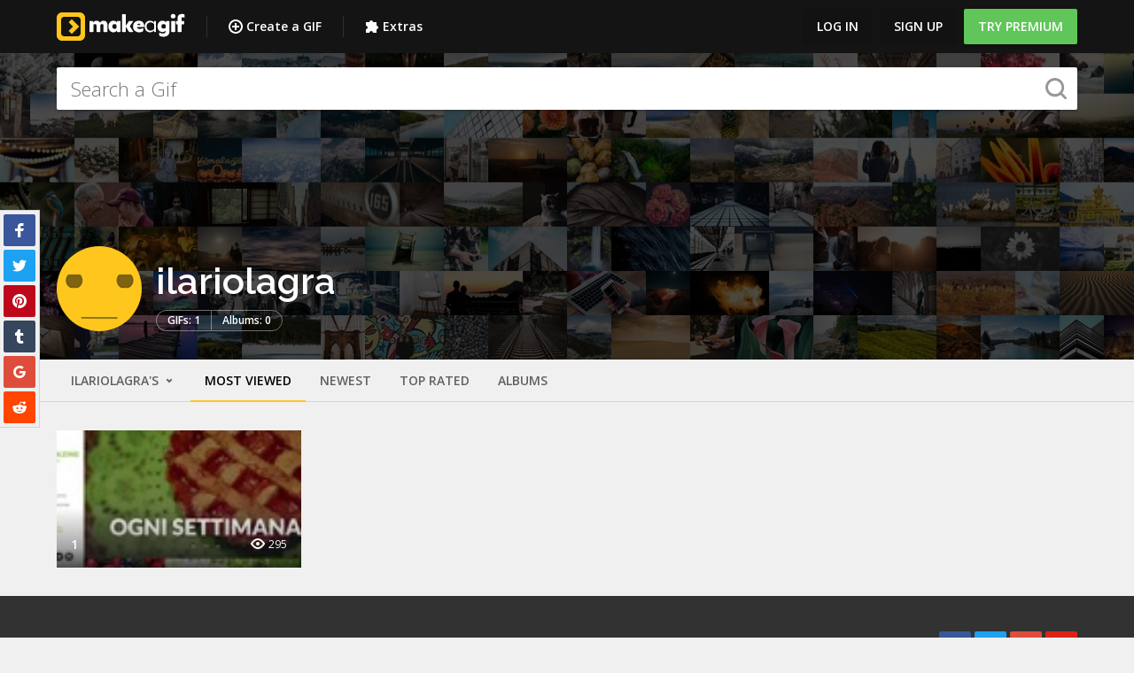

--- FILE ---
content_type: text/css
request_url: https://makeagif.com/build/assets/app-DprXC4sJ.css
body_size: 26582
content:
@charset "UTF-8";@import"https://fonts.googleapis.com/css?family=Raleway:300,400,600,500,700,800|Open+Sans:300,400,600,700";/*! normalize.css v4.1.1 | MIT License | github.com/necolas/normalize.css */html{font-family:sans-serif;line-height:1.15;-ms-text-size-adjust:100%;-webkit-text-size-adjust:100%}body{margin:0}article,aside,details,figcaption,figure,footer,header,main,menu,nav,section,summary{display:block}audio,canvas,progress,video{display:inline-block}audio:not([controls]){display:none;height:0}progress{vertical-align:baseline}template,[hidden]{display:none}a{background-color:transparent;-webkit-text-decoration-skip:objects}a:active,a:hover,a.tt-suggestion.tt-cursor{outline-width:0}abbr[title]{border-bottom:none;text-decoration:underline;-webkit-text-decoration:underline dotted;text-decoration:underline dotted}b,strong{font-weight:inherit}b,strong{font-weight:bolder}dfn{font-style:italic}h1{font-size:2em;margin:.67em 0}mark{background-color:#ff0;color:#000}small{font-size:80%}sub,sup{font-size:75%;line-height:0;position:relative;vertical-align:baseline}sub{bottom:-.25em}sup{top:-.5em}img{border-style:none}svg:not(:root){overflow:hidden}code,kbd,pre,samp{font-family:monospace,monospace;font-size:1em}figure{margin:1em 40px}hr{box-sizing:content-box;height:0;overflow:visible}button,input,optgroup,select,textarea{font:inherit;margin:0}optgroup{font-weight:700}button,input{overflow:visible}button,select{text-transform:none}button,html [type=button],[type=reset],[type=submit]{-webkit-appearance:button}button::-moz-focus-inner,[type=button]::-moz-focus-inner,[type=reset]::-moz-focus-inner,[type=submit]::-moz-focus-inner{border-style:none;padding:0}button:-moz-focusring,[type=button]:-moz-focusring,[type=reset]:-moz-focusring,[type=submit]:-moz-focusring{outline:1px dotted ButtonText}fieldset{border:1px solid #c0c0c0;margin:0 2px;padding:.35em .625em .75em}legend{box-sizing:border-box;color:inherit;display:table;max-width:100%;padding:0;white-space:normal}textarea{overflow:auto}[type=checkbox],[type=radio]{box-sizing:border-box;padding:0}[type=number]::-webkit-inner-spin-button,[type=number]::-webkit-outer-spin-button{height:auto}[type=search]{-webkit-appearance:textfield;outline-offset:-2px}[type=search]::-webkit-search-cancel-button,[type=search]::-webkit-search-decoration{-webkit-appearance:none}::-webkit-input-placeholder{color:inherit;opacity:.54}::-webkit-file-upload-button{-webkit-appearance:button;font:inherit}.gu-mirror{position:fixed!important;margin:0!important;z-index:9999!important;opacity:.8;-ms-filter:"progid:DXImageTransform.Microsoft.Alpha(Opacity=80)";filter:alpha(opacity=80)}.gu-hide{display:none!important}.gu-unselectable{-webkit-user-select:none!important;-moz-user-select:none!important;user-select:none!important}.gu-transit{opacity:.2;-ms-filter:"progid:DXImageTransform.Microsoft.Alpha(Opacity=20)";filter:alpha(opacity=20)}*,*:before,*:after{box-sizing:border-box}body{background:#f0f0f0;font: 14px/24px Open Sans,sans-serif;-webkit-font-smoothing:antialiased;-moz-osx-font-smoothing:grayscale;text-rendering:optimizeLegibility}body img[height="1"]{position:absolute;top:-100%;left:-100%}hr,.sep{height:1px;margin:32px 0;border:0;background:#0000001f}hr+.title:not(:first-child),.sep+.title:not(:first-child){margin-top:0}hr._mod_compact,.sep._mod_compact{margin-top:8px;margin-bottom:8px}hr._color_light,.sep._color_light{background:#ffffff1f}[data-ga-event]{pointer-events:all}[data-ga-event] *{pointer-events:none}.io-saf{overflow:hidden;height:100%}.io-saf body{overflow:auto;-webkit-overflow-scrolling:touch;height:100%}#taboola-below-article-thumbnails-1{margin-top:20px}#taboola-right-rail-thumbnails{width:90%;margin:20px auto 0}.topbar{background:#141414;position:fixed;left:0;right:0;top:0;z-index:20}.topbar__inner{max-width:1280px;margin-left:auto;margin-right:auto;box-sizing:content-box;padding-right:16px;padding-left:16px}.topbar__inner{display:flex;height:60px;align-items:center}.topbar__menu{display:none;padding-left:12px}.topbar__ctrl{margin-left:auto}.topbar__user{margin-left:auto;display:none;height:inherit}.topbar__user .button[href*="/login"],.topbar__user .vex.vex-theme-plain [href*="/login"].vex-dialog-button,.vex.vex-theme-plain .topbar__user [href*="/login"].vex-dialog-button,.topbar__user .button[href*="/join"],.topbar__user .vex.vex-theme-plain [href*="/join"].vex-dialog-button,.vex.vex-theme-plain .topbar__user [href*="/join"].vex-dialog-button{color:#fff}.topbar__search{flex:1 1 0%;min-width:0;max-width:100%;position:relative;margin-right:24px;margin-left:24px;opacity:0;pointer-events:none;transition:all .2s cubic-bezier(.2,0,.2,1);display:none}.topbar__search .button,.topbar__search .vex.vex-theme-plain .vex-dialog-button,.vex.vex-theme-plain .topbar__search .vex-dialog-button{width:32px;height:32px;position:absolute;top:0;right:0;z-index:2;opacity:.5;padding:4px}.topbar__search .button:before,.topbar__search .vex.vex-theme-plain .vex-dialog-button:before,.vex.vex-theme-plain .topbar__search .vex-dialog-button:before{display:none}.topbar__search .button:hover,.topbar__search .vex.vex-theme-plain .vex-dialog-button:hover,.vex.vex-theme-plain .topbar__search .vex-dialog-button:hover,.topbar__search .button.tt-suggestion.tt-cursor,.topbar__search .vex.vex-theme-plain .tt-suggestion.tt-cursor.vex-dialog-button,.vex.vex-theme-plain .topbar__search .tt-suggestion.tt-cursor.vex-dialog-button{opacity:1;cursor:pointer}.topbar__search._state_visible{opacity:1;pointer-events:all}.topbar__search-field{width:100%;height:32px;outline:none;background:#fff;border:none;border-radius:2px;padding:0 32px 0 8px;font: 14px/24px Open Sans,sans-serif}.menu._type_topbar,._type_topbar.tt-menu{height:inherit;display:flex}.menu._in-modal,._in-modal.tt-menu{max-height:calc(80vh - 48px);overflow:auto;padding-right:24px}.menu__el{padding:8px 16px}.menu__link,.tt-suggestion.tt-cursor,.tt-suggestion{display:block;margin:0;padding:8px 16px;text-align:left;color:#000000de;font:500 14px/24px Open Sans,sans-serif;text-decoration:none;transition:all .2s cubic-bezier(.2,0,.2,1)}.menu__link:hover,.tt-suggestion:hover,.tt-suggestion.tt-cursor,.menu__link[data-href]:hover{cursor:pointer;color:#000000de;background:#0000000d}.menu__link._state_active,._state_active.tt-suggestion{font-weight:700}.menu__link.hlp--hide,.hlp--hide.tt-suggestion{display:none}.menu._type_footer .menu__link,.menu._type_footer .tt-suggestion,._type_footer.tt-menu .menu__link,._type_footer.tt-menu .tt-suggestion{display:block;padding:4px 0;color:#fff;background-color:transparent;margin-right:24px}.menu._type_footer .menu__link:hover,.menu._type_footer .tt-suggestion:hover,.menu._type_footer .tt-suggestion.tt-cursor,._type_footer.tt-menu .menu__link:hover,._type_footer.tt-menu .tt-suggestion:hover,._type_footer.tt-menu .tt-suggestion.tt-cursor{color:#ffc61e}.menu._type_topbar .menu__link,.menu._type_topbar .tt-suggestion,._type_topbar.tt-menu .menu__link,._type_topbar.tt-menu .tt-suggestion{display:flex;align-items:center;color:#fff;padding:0 12px;font-weight:600;vertical-align:top}.menu._type_topbar .menu__link:hover,.menu._type_topbar .tt-suggestion:hover,.menu._type_topbar .tt-suggestion.tt-cursor,._type_topbar.tt-menu .menu__link:hover,._type_topbar.tt-menu .tt-suggestion:hover,._type_topbar.tt-menu .tt-suggestion.tt-cursor{color:#ffc61e}.menu__link._dropdown_open,._dropdown_open.tt-suggestion,.menu__link._dropdown_open:hover,._dropdown_open.tt-suggestion:hover,._dropdown_open.tt-suggestion.tt-cursor{background:#ffffff1a}.menu__label{display:block;margin:12px 0;padding:12px 16px;color:#0009;background:#0000000d;font-size:12px;line-height:16px;font-weight:600}.menu__label._style_bold{font-size:16px;color:#000000de}.menu__label:first-child{margin-top:0}.menu__button-wrapper{padding:8px 12px}.menu__divider{height:1px;margin:12px 0;border:0;background:#0000001f}.menu._type_topbar .menu__divider,._type_topbar.tt-menu .menu__divider{height:24px;width:1px;background:#ffffff1f;margin:auto 12px}.user-info{display:flex;text-decoration:none;align-items:center}.user-info .icon._type_drop{width:16px;height:16px;fill:currentColor}.topbar .user-info{color:#fff;height:inherit;padding-left:16px;padding-right:10px}.topbar .user-info._dropdown_open{background:#ffffff1a}.user-info__name{font:600 14px/24px Open Sans,sans-serif;margin:0 8px}.avatar{width:36px;height:36px;position:relative;display:inline-block;border-radius:50%;vertical-align:top}.avatar._size_112{width:112px;height:112px}.avatar._size_96{width:96px;height:96px}.avatar._size_80{width:80px;height:80px}.avatar._size_64{width:64px;height:64px}.avatar._size_24{width:24px;height:24px}.avatar._form_sq{border-radius:2px}.avatar__image{width:100%;height:auto;display:block;border-radius:inherit}.header{position:relative;z-index:12;background:#1f1f1f url(/images/tiled-bg.jpg) 50% 100%;flex-shrink:0}.header:before{width:100%;height:100%;position:absolute;z-index:0;top:0;left:0;content:"";background:#000000b3}.header--has-cover{background-image:none}.header__inner{max-width:1280px;margin-left:auto;margin-right:auto;box-sizing:content-box;padding-right:16px;padding-left:16px}.header__inner{display:flex;flex-direction:column;justify-content:center}.header--tall .header__inner{min-height:48vh}.header__inner{position:relative;z-index:99}.header__title{color:#fff;margin:0;font:600 32px/32px Raleway,sans-serif}.header__title .button,.header__title .vex.vex-theme-plain .vex-dialog-button,.vex.vex-theme-plain .header__title .vex-dialog-button{top:-2px;margin-bottom:-24px;margin-left:-8px;vertical-align:top}.header__text{display:none;color:#fff;font:400 16px/24px Open Sans,sans-serif}.header__text p{margin:0 0 8px}.header__cover{width:100%;height:100%;position:absolute;z-index:1;top:0;left:0;overflow:hidden;background-repeat:no-repeat;background-position:50% 50%;background-size:cover}.header__cover:before{position:absolute;z-index:2;bottom:0;left:0;width:100%;height:80%;content:"";background:linear-gradient(to top,#000c 0,#0000)}.header__cover--default{background:linear-gradient(45deg,#ffc61e,#ffee1e,#f76e1e,#f7971e);background-size:500% 500%;animation:AnimationName 30s ease infinite}.header__meta{margin-top:16px;color:#fff;font: 14px/24px Open Sans,sans-serif}.header__meta .avatar{margin:0 8px;vertical-align:top}.header__caption{max-width:800px;margin-top:4px;margin-bottom:4px;color:#fff;font:400 12px/20px Open Sans,sans-serif;line-height:18px}.header__content{padding-top:16px;padding-bottom:16px}.search~.header__content{margin-top:auto}.header__video{width:auto;height:auto;left:50%;top:50%;transform:translate(-50%,-50%);position:absolute;min-width:100%;min-height:100%}.header__social{max-width:480px;margin-right:auto;margin-left:auto}.creation{position:relative;padding-top:16px;z-index:2;background:#f0f0f0}.creation__holder{max-width:1280px;margin-left:auto;margin-right:auto;box-sizing:content-box;padding-right:16px;padding-left:16px}.creation__toggle{position:absolute;z-index:-100;visibility:hidden;opacity:0}.creation__toggle~*{overflow:hidden;transition:max-height .2s cubic-bezier(.2,0,.2,1)}.creation__toggle~.creation__button{max-height:68px}.creation__toggle~.creation__contain{max-height:0;margin:0;padding:0}.creation__toggle~.creation__contain .card__text{padding:16px 8px}.creation__toggle~.creation__contain .button,.creation__toggle~.creation__contain .vex.vex-theme-plain .vex-dialog-button,.vex.vex-theme-plain .creation__toggle~.creation__contain .vex-dialog-button{font-size:10px}.creation__toggle:checked~.creation__button{max-height:0;margin:0}.creation__toggle:checked~.creation__contain{max-height:480px;margin:-8px;padding:8px}.widget:not(:last-child){margin-bottom:32px}.widget__header{display:flex;padding-bottom:12px;align-items:center}.widget__title{flex:1 1 0%;min-width:0;max-width:100%;overflow:hidden;white-space:nowrap;text-overflow:ellipsis;margin:0;text-transform:uppercase;font:600 18px/32px Open Sans,sans-serif}.widget__title small{text-transform:lowercase}.widget__title._color_white{color:#fff}.widget__text{margin:0;font:600 16px/32px Open Sans,sans-serif}.widget__text._color_white{color:#fff}.widget__ctrs{display:flex}.widget__ctrs>*:not(:last-child){margin-right:8px}.card{position:relative;z-index:1;display:flex;flex-direction:column;width:100%;transition:all .2s cubic-bezier(.2,0,.2,1);background:#fff}.card:not(.card--tile){box-shadow:0 2px 2px #0000001b,0 3px 1px -2px #00000026,0 1px 5px #00000017}.card--semitransparent{background:#0000000f}.card--hover-shadow:hover,.card--hover-shadow.tt-suggestion.tt-cursor{box-shadow:0 8px 10px 1px #0000001b,0 3px 14px 2px #00000017,0 5px 5px -3px #00000026}.card--hover-move:hover,.card--hover-move.tt-suggestion.tt-cursor{transform:translateY(-16px)}.card__media[class*=--aspect],.card__media--fill{overflow:hidden;background-repeat:no-repeat;background-position:50% 50%;background-size:cover}.card__media--fill{width:100%;height:100%;position:absolute;top:0;left:0}.card__media--fill-center{width:100%;height:100%;position:absolute;top:0;left:0;right:0;bottom:0;display:flex;flex-direction:column;align-items:center;justify-content:center}.card__media--aspect-16x9{position:relative}.card__media--aspect-16x9:before{display:block;width:100%;padding-top:56.25%;content:""}.card__media--aspect-3x2{position:relative}.card__media--aspect-3x2:before{display:block;width:100%;padding-top:66.6666666667%;content:""}.card__media--aspect-4x3{position:relative}.card__media--aspect-4x3:before{display:block;width:100%;padding-top:75%;content:""}.card__media--aspect-1x1{position:relative}.card__media--aspect-1x1:before{display:block;width:100%;padding-top:100%;content:""}.card__media-play{width:80px;height:80px;top:0;right:0;bottom:0;left:0;position:absolute;margin:auto;padding:24px;border-radius:50%;background:#0006;fill:#fff}.card__media-icon{width:80px;height:80px;position:absolute;top:0;right:0;bottom:0;left:0;margin:auto;fill:#0003}.card__media-icon--relative{position:relative;margin:0}.card__media-icon--md{width:60px;height:60px}.card__media-icon--sm{width:40px;height:40px}.card__image{width:100%;height:auto;display:block}.card__title{font:600 18px/24px Raleway,sans-serif}.card>.card__title{padding:16px}.card__text{min-height:0;padding:16px;flex:1 0 auto}.card__text p{margin:0 0 12px}.card__text p:last-child{margin-bottom:0}.card__title+.card__text{padding-top:0}.card__text .button,.card__text .vex.vex-theme-plain .vex-dialog-button,.vex.vex-theme-plain .card__text .vex-dialog-button{font-size:12px}.card__actions{padding:0 16px 16px;font-weight:600;line-height:20px}.card__actions--float-bottom{position:absolute;right:0;bottom:0;left:0;padding-top:32px;color:#fff;background:linear-gradient(to top,#000000b3 0,#00000059 33%,#0000)}.card__actions--float-bottom .meta__item{color:#fff}.card__small-title{font:600 14px/18px Open Sans,sans-serif}.button--card-float+.card__text .card__small-title{margin-right:56px}.card__marks{position:absolute;top:0;left:0;padding:16px}.card__menu{position:absolute;z-index:2;top:0;right:0;padding:4px}.card__overlay-link{position:absolute;z-index:1;top:0;right:0;bottom:0;left:0}.card__ad-icon{position:absolute;z-index:5;top:0;right:0;padding:.5rem}._ad-icon{color:#ffc61e;height:15px;width:15px}.card__center{position:absolute;z-index:5;top:0;right:0;padding:.5rem}.media{position:relative}.media:before{display:block;width:100%;padding-top:56.25%;content:""}.media{z-index:1;display:block}.media._mod_static:before{display:none}.media._dim_wide{position:relative}.media._dim_wide:before{display:block;width:100%;padding-top:33.3333333333%;content:""}.media__content{width:100%;height:100%;top:0;right:0;bottom:0;left:0;margin:auto;position:absolute;text-align:center;display:flex;align-items:center;justify-content:center}.media__content:before,.media__content:after{position:absolute;z-index:1;left:0;width:100%;pointer-events:none;height:30%;min-height:84px}.media__content:before{top:0;background:linear-gradient(to bottom,#00000080 0,#0000)}.media__content:after{bottom:0;background:linear-gradient(to top,#00000080 0,#0000)}.media__content._shaded_top:before{content:""}.media__content._shaded_bottom:after{content:""}.media._mod_static .media__content{position:static}.media__content object{top:0;right:0;bottom:0;left:0;margin:auto;position:absolute}.media__content iframe{z-index:2}.media__cover{width:100%;height:100%;top:0;right:0;bottom:0;left:0;margin:auto;position:absolute;background-position:50% 50%;background-size:cover;background-repeat:no-repeat;overflow:hidden}.media__cover-video{width:100%;height:100%;left:50%;top:50%;transform:translate(-50%,-50%);position:absolute;display:none}.media__cover-video._direction_vertical{width:100%;height:auto}.media__cover-video._direction_horizontal{height:100%;width:auto}.media__cover-preview{width:100%;height:100%;top:0;right:0;bottom:0;left:0;margin:auto;position:absolute;background-position:50% 50%;background-size:cover;background-repeat:no-repeat;display:none}.media__cover-image{width:100%;height:100%;display:block;opacity:0}.media__canvas-holder{width:100%;height:100%;display:flex;align-items:center;justify-content:center;background-color:#000}.media__canvas{width:auto;height:auto;background-color:#000;display:block;max-width:100%;max-height:100%}.media__video{width:100%;height:100%;vertical-align:top;background-color:#000}.media__image{top:0;right:0;bottom:0;left:0;margin:auto;position:absolute;max-width:100%;max-height:100%}.media._mod_static .media__image{width:auto;height:auto;position:static;vertical-align:top;max-width:100%}.media__iframe{width:100%;height:100%}.premium-gifs{margin:0 auto -30px;height:150px}.button,.vex.vex-theme-plain .vex-dialog-button.vex-dialog-button-secondary,.vex.vex-theme-plain .vex-dialog-button{line-height:40px;position:relative;display:inline-block;padding:0 16px;height:40px;-webkit-user-select:none;-moz-user-select:none;user-select:none;transition:all .2s cubic-bezier(.2,0,.2,1);text-align:center;text-decoration:none;text-transform:uppercase;color:#333;border:0;border-radius:2px;outline:none;background-color:#00000014;font-family:Open Sans,sans-serif;font-size:14px;font-weight:600}.button--round{border-radius:16px}.button:not([disabled]):hover,.vex.vex-theme-plain .vex-dialog-button:not([disabled]):hover,.button.tt-suggestion.tt-cursor:not([disabled]),.vex.vex-theme-plain .tt-suggestion.tt-cursor.vex-dialog-button:not([disabled]){cursor:pointer;background-color:#0000001a}.button[disabled],.vex.vex-theme-plain [disabled].vex-dialog-button{opacity:.5}.button--icon{background-color:transparent}.button--icon:not([disabled]):hover,.button--icon.tt-suggestion.tt-cursor:not([disabled]){background:#0003}.button--icon-shadow{filter:drop-shadow(1px 1px 1px rgba(0,0,0,.3))}.button--inverted{background-color:#fff3}.button--inverted:not([disabled]):hover,.button--inverted.tt-suggestion.tt-cursor:not([disabled]){background-color:#fff6}.button--color-white{color:#fff}.button--color-gray{color:#999}.button--color-lightgray{color:#00000014}.button--color-yellow{color:#ffc61e}.button--color-green{color:#60c659}.button--color-red{color:#e23d28}.button--color-blue{color:#00adc6}.button--color-youtube{color:#dc2217}.button--color-facebook{color:#39579a}.button--color-twitter{color:#1da1f2}.button[class*=--raised],.vex.vex-theme-plain [class*=--raised].vex-dialog-button{box-shadow:0 2px 2px #0000001b,0 3px 1px -2px #00000026,0 1px 5px #00000017}.button[class*=--raised]:not([disabled]):active,.vex.vex-theme-plain [class*=--raised].vex-dialog-button:not([disabled]):active{box-shadow:0 8px 10px 1px #0000001b,0 3px 14px 2px #00000017,0 5px 5px -3px #00000026}.button--raised-white{color:#000;background-color:#fff}.button--raised-white:not([disabled]):hover,.button--raised-white.tt-suggestion.tt-cursor:not([disabled]){background-color:#fff}.button--raised-white:not([disabled]):active{background-color:#e7e7e7}.button--raised-gray{color:#fff;background-color:#999}.button--raised-gray:not([disabled]):hover,.button--raised-gray.tt-suggestion.tt-cursor:not([disabled]){background-color:#a9a9a9}.button--raised-gray:not([disabled]):active{background-color:#8a8a8a}.button--raised-lightgray{color:#fff;background-color:#00000014}.button--raised-lightgray:not([disabled]):hover,.button--raised-lightgray.tt-suggestion.tt-cursor:not([disabled]){background-color:#d0d0d039}.button--raised-lightgray:not([disabled]):active{background-color:#0000002b}.button--raised-yellow{color:#000;background-color:#ffc61e}.button--raised-yellow:not([disabled]):hover,.button--raised-yellow.tt-suggestion.tt-cursor:not([disabled]){background-color:#ffcf41}.button--raised-yellow:not([disabled]):active{background-color:#e7b31b}.button--raised-green{color:#fff;background-color:#60c659}.button--raised-green:not([disabled]):hover,.button--raised-green.tt-suggestion.tt-cursor:not([disabled]){background-color:#79cf73}.button--raised-green:not([disabled]):active{background-color:#57b351}.button--raised-red{color:#fff;background-color:#e23d28}.button--raised-red:not([disabled]):hover,.button--raised-red.tt-suggestion.tt-cursor:not([disabled]){background-color:#e65b49}.button--raised-red:not([disabled]):active{background-color:#cd3724}.button--raised-blue{color:#fff;background-color:#00adc6}.button--raised-blue:not([disabled]):hover,.button--raised-blue.tt-suggestion.tt-cursor:not([disabled]){background-color:#28bacf}.button--raised-blue:not([disabled]):active{background-color:#009db3}.button--raised-youtube{color:#fff;background-color:#dc2217}.button--raised-youtube:not([disabled]):hover,.button--raised-youtube.tt-suggestion.tt-cursor:not([disabled]){background-color:#e1443b}.button--raised-youtube:not([disabled]):active{background-color:#c71f15}.button--raised-facebook{color:#fff;background-color:#39579a}.button--raised-facebook:not([disabled]):hover,.button--raised-facebook.tt-suggestion.tt-cursor:not([disabled]){background-color:#5871aa}.button--raised-facebook:not([disabled]):active{background-color:#344f8b}.button--raised-twitter{color:#fff;background-color:#1da1f2}.button--raised-twitter:not([disabled]):hover,.button--raised-twitter.tt-suggestion.tt-cursor:not([disabled]){background-color:#40b0f4}.button--raised-twitter:not([disabled]):active{background-color:#1a92db}.button--primary,.vex.vex-theme-plain .vex-dialog-button.vex-dialog-button-primary{box-shadow:0 2px 2px #0000001b,0 3px 1px -2px #00000026,0 1px 5px #00000017}.button--primary:not([disabled]):active,.vex.vex-theme-plain .vex-dialog-button.vex-dialog-button-primary:not([disabled]):active{box-shadow:0 8px 10px 1px #0000001b,0 3px 14px 2px #00000017,0 5px 5px -3px #00000026}.button--primary,.vex.vex-theme-plain .vex-dialog-button.vex-dialog-button-primary{color:#000;background-color:#ffc61e}.button--primary:not([disabled]):hover,.vex.vex-theme-plain .vex-dialog-button.vex-dialog-button-primary:not([disabled]):hover,.button--primary.tt-suggestion.tt-cursor:not([disabled]),.vex.vex-theme-plain .tt-suggestion.tt-cursor.vex-dialog-button.vex-dialog-button-primary:not([disabled]){background-color:#ffcf41}.button--primary:not([disabled]):active,.vex.vex-theme-plain .vex-dialog-button.vex-dialog-button-primary:not([disabled]):active{background-color:#e7b31b}.button--secondary{box-shadow:0 2px 2px #0000001b,0 3px 1px -2px #00000026,0 1px 5px #00000017}.button--secondary:not([disabled]):active{box-shadow:0 8px 10px 1px #0000001b,0 3px 14px 2px #00000017,0 5px 5px -3px #00000026}.button--secondary{color:#fff;background-color:#60c659}.button--secondary:not([disabled]):hover,.button--secondary.tt-suggestion.tt-cursor:not([disabled]){background-color:#79cf73}.button--secondary:not([disabled]):active{background-color:#57b351}.button--outline{border:1px solid #ffc61e;background:#fff}.button--outline-clear{border:1px solid #ffc61e;background:transparent}.button--outline-dark{border:1px solid #000;background:transparent}.button._color_white,.vex.vex-theme-plain ._color_white.vex-dialog-button{color:#fff}.button._color_green,.vex.vex-theme-plain ._color_green.vex-dialog-button{color:#60c659}.button .icon,.vex.vex-theme-plain .vex-dialog-button .icon{width:16px;height:inherit;vertical-align:top}.button .icon:only-child,.vex.vex-theme-plain .vex-dialog-button .icon:only-child{margin:0 -4px}.button--small{height:32px;line-height:32px}.button--big{height:48px;line-height:48px;font-size:16px}.button--wide{display:block;width:100%}.field__combo .button,.field__combo .vex.vex-theme-plain .vex-dialog-button,.vex.vex-theme-plain .field__combo .vex-dialog-button{padding:11px;border-top:1px solid rgba(0,0,0,.12);border-right:1px solid rgba(0,0,0,.12);border-bottom:1px solid rgba(0,0,0,.12);background-color:#fff}.field__combo .button:hover,.field__combo .vex.vex-theme-plain .vex-dialog-button:hover,.vex.vex-theme-plain .field__combo .vex-dialog-button:hover,.field__combo .button.tt-suggestion.tt-cursor,.field__combo .vex.vex-theme-plain .tt-suggestion.tt-cursor.vex-dialog-button,.vex.vex-theme-plain .field__combo .tt-suggestion.tt-cursor.vex-dialog-button{background-color:#f5f5f5}.button--card-float{position:relative;z-index:5;margin:-20px 16px -20px auto;border-radius:50%}.quality-toggle{text-transform:capitalize!important}.social-list{margin-right:-2px;margin-left:-2px;font-size:0}.social-list._style_stretch{display:flex;flex-wrap:wrap}.share .social-list{margin-right:0;margin-left:0}.social-icon{display:inline-block;padding:10px;transition:all .2s cubic-bezier(.2,0,.2,1);text-align:center;vertical-align:top;text-decoration:none;color:#fff;border-radius:2px;line-height:16px}.share .social-list .social-icon{display:block;margin:0}.share .social-list .social-icon:not(:last-child){margin:0 0 4px}.social-icon._mod_facebook{color:#fff;background-color:#39579a}.social-icon._mod_facebook .icon{fill:#fff}.social-icon._mod_facebook[href]:hover,.social-icon._mod_facebook[href].tt-suggestion.tt-cursor,.social-icon._mod_facebook[data-href]:hover,.social-icon._mod_facebook[data-href].tt-suggestion.tt-cursor{background-color:#5871aa}.social-icon._mod_facebook:active{background-color:#35508e}.social-icon._mod_twitter{color:#fff;background-color:#1da1f2}.social-icon._mod_twitter .icon{fill:#fff}.social-icon._mod_twitter[href]:hover,.social-icon._mod_twitter[href].tt-suggestion.tt-cursor,.social-icon._mod_twitter[data-href]:hover,.social-icon._mod_twitter[data-href].tt-suggestion.tt-cursor{background-color:#40b0f4}.social-icon._mod_twitter:active{background-color:#1b95e0}.social-icon._mod_pinterest{color:#fff;background-color:#bd081c}.social-icon._mod_pinterest .icon{fill:#fff}.social-icon._mod_pinterest[href]:hover,.social-icon._mod_pinterest[href].tt-suggestion.tt-cursor,.social-icon._mod_pinterest[data-href]:hover,.social-icon._mod_pinterest[data-href].tt-suggestion.tt-cursor{background-color:#c72e3f}.social-icon._mod_pinterest:active{background-color:#af071a}.social-icon._mod_tumblr{color:#fff;background-color:#35465d}.social-icon._mod_tumblr .icon{fill:#fff}.social-icon._mod_tumblr[href]:hover,.social-icon._mod_tumblr[href].tt-suggestion.tt-cursor,.social-icon._mod_tumblr[data-href]:hover,.social-icon._mod_tumblr[data-href].tt-suggestion.tt-cursor{background-color:#546376}.social-icon._mod_tumblr:active{background-color:#314156}.social-icon._mod_google-plus{color:#fff;background-color:#de4d3b}.social-icon._mod_google-plus .icon{fill:#fff}.social-icon._mod_google-plus[href]:hover,.social-icon._mod_google-plus[href].tt-suggestion.tt-cursor,.social-icon._mod_google-plus[data-href]:hover,.social-icon._mod_google-plus[data-href].tt-suggestion.tt-cursor{background-color:#e36959}.social-icon._mod_google-plus:active{background-color:#cd4737}.social-icon._mod_reddit{color:#fff;background-color:#ff4500}.social-icon._mod_reddit .icon{fill:#fff}.social-icon._mod_reddit[href]:hover,.social-icon._mod_reddit[href].tt-suggestion.tt-cursor,.social-icon._mod_reddit[data-href]:hover,.social-icon._mod_reddit[data-href].tt-suggestion.tt-cursor{background-color:#ff6228}.social-icon._mod_reddit:active{background-color:#ec4000}.social-icon._mod_email{color:#fff;background-color:#60c659}.social-icon._mod_email .icon{fill:#fff}.social-icon._mod_email[href]:hover,.social-icon._mod_email[href].tt-suggestion.tt-cursor,.social-icon._mod_email[data-href]:hover,.social-icon._mod_email[data-href].tt-suggestion.tt-cursor{background-color:#79cf73}.social-icon._mod_email:active{background-color:#59b752}.social-icon._mod_instagram{color:#fff;background-color:#e02d69}.social-icon._mod_instagram .icon{fill:#fff}.social-icon._mod_instagram[href]:hover,.social-icon._mod_instagram[href].tt-suggestion.tt-cursor,.social-icon._mod_instagram[data-href]:hover,.social-icon._mod_instagram[data-href].tt-suggestion.tt-cursor{background-color:#e54e80}.social-icon._mod_instagram:active{background-color:#cf2a61}.social-icon._mod_youtube{color:#fff;background-color:#dc2217}.social-icon._mod_youtube .icon{fill:#fff}.social-icon._mod_youtube[href]:hover,.social-icon._mod_youtube[href].tt-suggestion.tt-cursor,.social-icon._mod_youtube[data-href]:hover,.social-icon._mod_youtube[data-href].tt-suggestion.tt-cursor{background-color:#e1443b}.social-icon._mod_youtube:active{background-color:#cc1f15}.social-icon._mod_website{color:#000;background-color:#ffc61e}.social-icon._mod_website .icon{fill:#000}.social-icon._mod_website[href]:hover,.social-icon._mod_website[href].tt-suggestion.tt-cursor,.social-icon._mod_website[data-href]:hover,.social-icon._mod_website[data-href].tt-suggestion.tt-cursor{background-color:#ffcf41}.social-icon._mod_website:active{background-color:#ecb71c}.social-icon._mod_mag{color:#000;background-color:#ffc61e}.social-icon._mod_mag .icon{fill:#000}.social-icon._mod_mag[href]:hover,.social-icon._mod_mag[href].tt-suggestion.tt-cursor,.social-icon._mod_mag[data-href]:hover,.social-icon._mod_mag[data-href].tt-suggestion.tt-cursor{background-color:#ffcf41}.social-icon._mod_mag:active{background-color:#ecb71c}.social-icon[href]:hover,.social-icon[href].tt-suggestion.tt-cursor,.social-icon[data-href]:hover,.social-icon[data-href].tt-suggestion.tt-cursor{cursor:pointer}.social-icon .icon{width:16px;height:16px;vertical-align:top}.label .social-icon{margin-right:4px}.social-icon._size_small,.social-list._size_compact .social-icon{padding:4px}.social-list .social-icon{margin:0 2px}.social-list._style_stretch .social-icon{flex:1 1 0%;min-width:0;max-width:100%;min-width:36px}.tags{display:flex;flex-wrap:wrap}.tags._type_input{display:flex;padding:8px 8px 0;border:1px solid rgba(0,0,0,.12);border-radius:2px;background-color:#fff}.tags__item{overflow:hidden;white-space:nowrap;text-overflow:ellipsis;position:relative;margin:8px 8px 0 0;padding:0 12px;max-width:100%;transition:background .2s cubic-bezier(.2,0,.2,1);text-decoration:none;color:#000000de;border-radius:12px;background:#fff;font: 12px/24px Open Sans,sans-serif;flex-shrink:0}.tags__item:before{width:100%;height:100%;position:absolute;top:0;left:0;content:"";border:1px solid rgba(0,0,0,.12);border-radius:inherit}.tags__item:hover,.tags__item.tt-suggestion.tt-cursor{background:#ffc61e}.tags__item a{position:relative;z-index:2;display:inline-block;margin:0 0 0 6px;text-decoration:none;color:inherit;font-size:11px;font-weight:700}.tags__input{width:100px;height:24px;margin:0 0 8px;padding:0;color:#000;border:0;outline:none;background-color:transparent;font-size:12px}.footer{display:none}.footer__inner{max-width:1280px;margin-left:auto;margin-right:auto;box-sizing:content-box;padding-right:16px;padding-left:16px}.footer__copyr{background:#0003;font: 12px/24px Open Sans,sans-serif;color:#ffffffb3;padding-top:16px;padding-bottom:16px}.footer__copyr a{color:#ffffffb3}.footer__copyr a:hover,.footer__copyr a.tt-suggestion.tt-cursor{color:#ffc61e}.footer__menu{padding-top:32px;padding-bottom:32px;display:flex;justify-content:space-between}.footer__logo{height:24px;width:auto;filter:grayscale(100%);opacity:.4;display:block}.sidemenu{position:fixed;z-index:10000;top:0;bottom:0;left:0;overflow:auto;width:280px;margin-left:-280px;padding-bottom:12px;transition:margin .2s ease-in,box-shadow .2s ease-in;background:#fff;box-shadow:0 0 0 10000px #0000}.sidemenu._state_visible{margin-left:0}.sidemenu__overlay{position:fixed;z-index:9999;top:0;right:0;bottom:0;left:0;width:100%;height:100%;background:#00000080}.sidemenu__header{position:relative;margin-bottom:12px;padding:12px 64px 12px 16px;border-bottom:1px solid rgba(0,0,0,.12);background:#00000008}.sidemenu__header .button._type_close,.sidemenu__header .vex.vex-theme-plain ._type_close.vex-dialog-button,.vex.vex-theme-plain .sidemenu__header ._type_close.vex-dialog-button{position:absolute;top:50%;right:16px;transform:translateY(-50%)}.slide{display:flex;align-items:flex-end}.slide .text{margin-left:0;font-size:18px}.slide .title{margin:0}.slide__info{flex:1 1 0%;min-width:0;max-width:100%}.slide__media{display:none}.slide__image{display:block}.slide__action{margin-top:24px}.slide__title{color:#fff;font:600 32px/32px Raleway,sans-serif}.slide__text{color:#fff;font:400 16px/24px Open Sans,sans-serif;max-width:800px}.icon{fill:currentColor}.icon--card-centered{margin:16px auto 0;display:block}.icon--size-16{width:16px;height:16px}.icon--size-24{width:24px;height:24px}.icon--size-32{width:32px;height:32px}.icon--size-48{width:48px;height:48px}.icon--size-56{width:56px;height:56px}.icon--size-64{width:64px;height:64px}.icon--size-80{width:80px;height:80px}.icon._type_menu{width:16px;height:16px;margin:4px 4px 4px 0;vertical-align:top;fill:currentColor}.menu .icon._type_menu,.tt-menu .icon._type_menu{margin-right:8px;opacity:.6}.menu._type_topbar .icon._type_menu,._type_topbar.tt-menu .icon._type_menu{margin-right:4px;opacity:1}.menu._no_icon .icon._type_menu,._no_icon.tt-menu .icon._type_menu{display:none}.icon._place_toolbar{width:16px;height:16px;margin:4px 8px 4px 0;vertical-align:top}.icon._place_toolbar:only-child{margin-right:4px;margin-left:4px}.icon._type_sign{width:112px;height:112px;display:block;margin:0 auto -24px}.icon._type_base{width:16px;height:16px;margin:4px;vertical-align:top;fill:currentColor;opacity:.7}.icon._type_sq{width:24px;height:24px;padding:4px;vertical-align:top;fill:currentColor;opacity:.7;border:1px solid rgba(0,0,0,.12);border-radius:2px}.media .icon{width:64px;height:64px;position:absolute;top:0;bottom:0;left:0;right:0;margin:auto;fill:#0009;opacity:.5}.icon._color_white{fill:#fff}.icon._color_gray{fill:#999}.icon._color_lightgray{fill:#00000014}.icon._color_yellow{fill:#ffc61e}.icon._color_green{fill:#60c659}.icon._color_red{fill:#e23d28}.icon._color_blue{fill:#00adc6}.icon._color_youtube{fill:#dc2217}.icon._color_facebook{fill:#39579a}.icon._color_twitter{fill:#1da1f2}.icon._stroked{fill:transparent;stroke:currentColor}._remove-ad-link_icon{fill:#ffc61e;margin-left:2px}.icon__speed-field{color:#ffffff1f;fill:#fff}.icon__speed-field__turtle{width:25px;height:25px}.icon__speed-field__rabbit{width:35px;height:35px}.loader{padding:24px;margin:auto}.loader--compact{padding:12px}.loader__inner{display:flex;height:16px;width:32px;margin:0 auto}.loader__bar{flex:1;margin-right:4px;border-radius:2px;animation:loading 1s ease-in-out infinite}.loader__bar:nth-child(1){background-color:#e23d28;animation-delay:0}.loader__bar:nth-child(2){background-color:#ffc61e;animation-delay:.09s}.loader__bar:nth-child(3){background-color:#60c659;animation-delay:.18s}.loader__bar:nth-child(4){background-color:#00adc6;animation-delay:.27s}@keyframes loading{0%{transform:scale(1)}20%{transform:scaleY(2)}40%{transform:scale(1)}}.title{margin-bottom:24px;margin-top:0;display:block}.title:not(:first-child){margin-top:48px}.card .title{margin-bottom:8px}.title small{font-size:70%;opacity:.6}.title{font:600 18px/24px Raleway,sans-serif}.title+.note{margin-top:-24px;margin-bottom:24px}.title._style_display{display:flex;text-align:center;align-items:center}.title._style_display:before,.title._style_display:after{display:block;height:1px;content:"";background:#0000001f;flex:auto}.title._style_display:before{margin-right:24px}.title._style_display:after{margin-left:24px}.title._style_display{font:400 24px/28px Raleway,sans-serif}.title._style_display+.note{text-align:center}.title._style_main{margin-bottom:8px;font:600 24px/32px Raleway,sans-serif}.title._style_headline,.title._style_subhead{font:600 18px/24px Raleway,sans-serif}.title._style_modal{font:600 18px/24px Raleway,sans-serif;padding-right:32px}.title._has_decor{display:flex;text-align:center;align-items:center}.title._has_decor:before,.title._has_decor:after{display:block;height:1px;content:"";background:#0000001f;flex:auto}.title._has_decor:before{margin-right:24px}.title._has_decor:after{margin-left:24px}.title._has_decor+.note{text-align:center}.title._has_right-decor{display:flex;align-items:center}.title._has_right-decor:after{flex:1 1 0%;min-width:0;max-width:100%;display:block;height:1px;content:"";background:#0000001f;flex:auto;margin-left:24px}.title a:not(.button){color:#000000de;transition:all .2s cubic-bezier(.2,0,.2,1)}.title a:not(.button):hover,.title a.tt-suggestion.tt-cursor:not(.button){color:#ecb71c}.title strong{font-weight:700}.title a{color:#000}.form._width_narrow{max-width:600px;margin-left:auto;margin-right:auto}.form._width_xtra-narrow{max-width:400px;margin-left:auto;margin-right:auto}.form._type_centered{max-width:640px;margin-left:auto;margin-right:auto}.form--pay{max-width:448px}.form hr{margin-top:16px;margin-bottom:16px}.fancybox-inner .form{padding:0 8px}.form__row:not(:last-child){margin-bottom:16px}.form__buttons{text-align:right}.form__row-sides{display:flex;margin-left:-8px;margin-right:-8px;align-items:center}.form__subtitle{font: 12px/24px Open Sans,sans-serif;text-transform:uppercase;color:#0009;text-align:center}.field__selectbox,.field__textarea,.field__textinput{width:100%;height:40px;padding:6px 12px;border:1px solid rgba(0,0,0,.12);border-radius:2px;background-color:#fff}.field__selectbox:focus:not([readonly]),.field__textarea:focus:not([readonly]),.field__textinput:focus:not([readonly]){border-color:#ffc61e;outline:none}.field._has_icon .field__selectbox,.field._has_icon .field__textarea,.field._has_icon .field__textinput{padding-left:36px}._state_error.field__selectbox,._state_error.field__textarea,._state_error.field__textinput{border-color:#e23d28}.field{position:relative}.field>.icon{width:16px;height:16px;position:absolute;left:12px;top:12px;fill:#0003}.field__textarea{height:auto;min-height:120px}.field__selectbox{background-image:url(/images/select.svg);background-repeat:no-repeat;background-position:100% 0;-webkit-appearance:none;-moz-appearance:none;appearance:none}.field__selectbox__wauto{width:auto}.compare__info-desktop{display:none}.text ul,.text ol{color:#000000de;font:400 14px/24px Open Sans,sans-serif}.text{max-width:980px;margin-right:auto;margin-left:auto;font:400 14px/24px Open Sans,sans-serif}.text>*:first-child{margin-top:0}.text h1{margin-bottom:24px;margin-top:0;display:block}.text h1:not(:first-child){margin-top:48px}.card .text h1{margin-bottom:8px}.text h1 small{font-size:70%;opacity:.6}.text h1{display:flex;text-align:center;align-items:center}.text h1:before,.text h1:after{display:block;height:1px;content:"";background:#0000001f;flex:auto}.text h1:before{margin-right:24px}.text h1:after{margin-left:24px}.text h1{font:300 45px/48px Raleway,sans-serif}.text h2{margin-bottom:24px;margin-top:0;display:block}.text h2:not(:first-child){margin-top:48px}.card .text h2{margin-bottom:8px}.text h2 small{font-size:70%;opacity:.6}.text h2{font:400 34px/40px Raleway,sans-serif}.text h3{margin-bottom:24px;margin-top:0;display:block}.text h3:not(:first-child){margin-top:48px}.card .text h3{margin-bottom:8px}.text h3 small{font-size:70%;opacity:.6}.text h3{font:400 24px/28px Raleway,sans-serif}.text p{margin:24px 0}.text p:last-child{margin-bottom:0}.text p img{max-width:100%;height:auto}.text ul,.text ol{margin:0 0 24px;padding:0 0 0 24px}.text ul{list-style-type:disc}.text li:not(:last-child){margin-bottom:8px}.text ol{list-style-type:decimal}.text dl{margin:0 0 24px}.text dl dt{font-weight:700}.text dl dd{margin-left:24px}.text abbr,.text acronym{border-bottom:1px dotted #000}.text address{margin-top:24px;font-style:italic}.text del{color:#000}.text blockquote{margin:20px;color:#000;font-style:italic}.text strong{font-weight:700}.text em,.text dfn{font-style:italic}.text dfn{font-weight:700}.text tt{font:1em/24px monospace}.text tt{display:block;margin:24px 0;line-height:24px}.text table td{display:table-cell!important}.text code{font-size:14px;line-height:20px}.text a{color:#000000de;transition:all .2s cubic-bezier(.2,0,.2,1)}.text a:hover,.text a.tt-suggestion.tt-cursor{color:#ecb71c}.text-disclaimer{font:400 12px/20px Open Sans,sans-serif}.text-disclaimer__light{color:#0009}.gif-view{background:#fff;box-shadow:0 2px 2px #0000001b,0 3px 1px -2px #00000026,0 1px 5px #00000017;display:block;width:100%;text-decoration:none;color:#000000de;position:relative;width:auto;margin:0 -16px 32px}.video-promo .gif-view{margin:0}.gif-view._mod_vertical{max-width:768px;margin-left:auto;margin-right:auto;width:100%}.gif-view__left{display:flex;flex-direction:column;max-width:768px;flex:0 0 60%;position:relative}.gif-view._mod_vertical .gif-view__left{display:block}.gif-view__right{flex:1 1 0%;min-width:0;max-width:100%;display:flex;flex-direction:column}.gif-view__center{flex:1 1 0%;min-width:0;max-width:100%;max-height:420px;display:flex;overflow:hidden}.gif-view__show{flex:1 0 auto;min-height:0;position:relative;display:flex}.gif-view__show .media{flex:1 1 0%;min-width:0;max-width:100%;background:#000}.gif-view__toolbar{padding:8px 16px 8px 8px;background:#1f1f1f}.gif-view__toolbar .sided-buttons{margin:0 0 0 -4px}.gif-view__toolbar{height:56px}.gif-view__button .button,.gif-view__button .vex.vex-theme-plain .vex-dialog-button,.vex.vex-theme-plain .gif-view__button .vex-dialog-button{line-height:56px;display:block;height:56px;border-radius:0;font-size:22px;box-shadow:none}.gif-view__info{flex:1 0 auto;min-height:0;padding:16px}.gif-view__info .title{margin-top:0;margin-bottom:0}.gif-view__info hr{margin-top:16px;margin-bottom:16px}.gif-view__info+.gif-view__addons{padding-top:0}.gif-view__info .text{margin-left:0}.gif-view__addons{padding:16px}.gif-view__addons .row{display:block}.gif-view__addons .row__box._size_min{margin-top:16px}.gif-view__pw .pw-button:not(:last-child){margin-right:8px}.gif-view__likes{margin:16px 0;padding:8px 0;color:#0009;border-top:1px solid rgba(0,0,0,.12);border-bottom:1px solid rgba(0,0,0,.12);font:400 12px/20px Open Sans,sans-serif}.gif-view__votes{display:inline-block}.gif-view__nav{width:100%;height:0;position:absolute;top:0;left:0;right:0;bottom:0;margin:auto}.gif-view__nav-link{position:absolute;z-index:5;top:0;bottom:0;width:72px;height:72px;margin:auto;padding:16px;transition:color .3s ease-out .1s,background .3s ease-out .1s;color:#ffffff7a;background:#0000003d}.gif-view__show:hover .gif-view__nav-link,.gif-view__show.tt-suggestion.tt-cursor .gif-view__nav-link{color:#000;background:#ffc61e}.gif-view__nav-link .icon{width:100%;height:100%;padding:0}.gif-view__nav-link._type_prev{left:0}.gif-view__nav-link._type_next{right:0}.gif-view__nav-preview{position:absolute;top:0;left:0;width:100%;height:100%;background-position:50% 50%;background-repeat:no-repeat;background-size:cover;transition:opacity .3s ease-out .1s;opacity:0}.gif-view__nav-link:hover .gif-view__nav-preview,.gif-view__nav-link.tt-suggestion.tt-cursor .gif-view__nav-preview{opacity:1}.button[data-action=sound-on],.vex.vex-theme-plain [data-action=sound-on].vex-dialog-button{display:none}[muted=true] .button[data-action=sound-on],[muted=true] .vex.vex-theme-plain [data-action=sound-on].vex-dialog-button,.vex.vex-theme-plain [muted=true] [data-action=sound-on].vex-dialog-button,[data-action=sound-off]{display:inline-block}[muted=true] .button[data-action=sound-off],[muted=true] .vex.vex-theme-plain [data-action=sound-off].vex-dialog-button,.vex.vex-theme-plain [muted=true] [data-action=sound-off].vex-dialog-button{display:none}.gif-view__timer{width:100%;height:calc(100% - 56px);position:absolute;background:#000000b3;display:flex;font:700 30vh/1 Raleway,sans-serif;align-items:center;justify-content:center;color:#fff;z-index:5}.gif-view__taphold{position:relative;background:#181818;padding:16px;display:flex;line-height:16px;font-size:14px;font-weight:600;text-transform:uppercase;color:#fff;-webkit-user-select:none;-moz-user-select:none;user-select:none}.gif-view__taphold .icon{width:16px;height:16px;flex-shrink:0;margin-right:8px;fill:#ffc61e}.gif-view__taphold .icon,.gif-view__taphold span{position:relative;z-index:3}.gif-view__taphold:before{width:0;height:100%;position:absolute;background-color:#ffc61e66;transition:width .4s cubic-bezier(.2,0,.2,1);z-index:1;content:"";left:0;top:0;animation:stripes 2s linear infinite;background-image:linear-gradient(-45deg,rgba(0,0,0,.04) 25%,transparent 25%,transparent 50%,rgba(0,0,0,.04) 50%,rgba(0,0,0,.04) 75%,transparent 75%,transparent);background-size:24px 24px}.gif-view__taphold:active:before{width:100%}.download-media{display:none}.gif-view__taphold-image{position:absolute;width:100%;height:100%;opacity:0;z-index:5;left:0;top:0}.lander{background:#f0f0f0}.lander__holder{max-width:1280px;margin-left:auto;margin-right:auto;box-sizing:content-box;padding-right:16px;padding-left:16px}.lander__holder{display:flex;padding-top:64px;padding-bottom:64px;align-items:center;flex-wrap:wrap}.lander__holder._bg_question{background:url(/images/question.jpg) no-repeat 0 50%}.lander__row:nth-child(2n){background:#fff9}.lander__cnt{min-width:60%;max-width:60%;flex:1}.lander__cnt._pos_right{padding-left:10%}.lander__cnt._pos_left{padding-right:10%}.lander__cnt li{margin-bottom:8px;list-style:disc}.lander__cnt li,.lander__cnt p{font-size:14px}.lander__cnt p:last-child,.lander__cnt ul:last-child,.lander__cnt li:last-child{margin-bottom:0}.lander__cnt .button,.lander__cnt .vex.vex-theme-plain .vex-dialog-button,.vex.vex-theme-plain .lander__cnt .vex-dialog-button{margin:0}.lander__image{position:absolute;top:0;left:0;width:100%;height:100%;border:8px solid #fff;box-shadow:0 1px 4px #00000026;background-position:50% 50%;background-repeat:no-repeat;background-size:cover;-webkit-backface-visibility:hidden}.lander__media{position:relative}.lander__media:before{display:block;width:100%;padding-top:56.25%;content:""}.lander__media{min-width:40%;max-width:40%;transform:rotate(-3deg);flex:1}.lander__media:after{position:absolute;z-index:-10;top:0;left:0;width:100%;height:100%;content:"";transform:rotate(6deg);background:#fff;box-shadow:0 1px 4px #00000026;-webkit-backface-visibility:hidden}.lander__row:nth-child(2n) .lander__media{transform:rotate(3deg)}.lander__row:nth-child(2n) .lander__media:after{transform:rotate(-6deg)}._bg_question .lander__media{visibility:hidden}.bnr{transform:translateZ(0);overflow:hidden}.bnr._type_wide:first-child{margin-bottom:16px}.bnr._type_wide:last-child{margin-top:16px}.bnr._type_tall{display:none}.bnr__in{text-align:center;overflow:hidden}.bnr__in[data-bnr-type="300x600"]{width:300px}.bnr__in[data-bnr-type="160x600"]{width:160px}.bnr__in[data-bnr-type="120x600"]{width:120px}.layout__main-addon:first-child .bnr__in{margin-bottom:12px;padding-top:0}.layout__main-addon:last-child .bnr__in{margin-top:12px;padding-bottom:0}.bnr__item{display:inline-block;vertical-align:top}.toolbar{height:56px;border-bottom:1px solid rgba(0,0,0,.12);flex-shrink:0}.toolbar__inner{max-width:1280px;margin-left:auto;margin-right:auto;box-sizing:content-box;padding-right:16px;padding-left:16px}.toolbar__inner{display:flex;height:inherit}.toolbar__item{border-right:1px solid rgba(0,0,0,.12)}.toolbar__item:first-child{border-left:1px solid rgba(0,0,0,.12)}.toolbar__item._type_addon{margin-left:auto;border-left:1px solid rgba(0,0,0,.12)}.toolbar__item._type_addon .button,.toolbar__item._type_addon .vex.vex-theme-plain .vex-dialog-button,.vex.vex-theme-plain .toolbar__item._type_addon .vex-dialog-button{margin:10px}.toolbar__link{position:relative;display:block;padding:16px;transition:color .3s ease;white-space:nowrap;text-decoration:none;text-transform:uppercase;color:#0009;font:700 14px/24px Open Sans,sans-serif}.toolbar__link:hover,.toolbar__link.tt-suggestion.tt-cursor,.toolbar__link:active{color:#000000de}.toolbar__link[href]:hover,.toolbar__link[href].tt-suggestion.tt-cursor,.toolbar__link[href]:active{cursor:pointer}.toolbar__link._state_active{position:relative;color:#000000de}.toolbar__link._state_active:after{position:absolute;right:-1px;bottom:0;left:-1px;height:2px;content:"";background:#ffc61e}.toolbar__link strong{color:#000000de}.toolbar__label{font:700 14px/24px Open Sans,sans-serif;text-transform:uppercase;padding:16px}.pager{margin-top:16px;text-align:center}.pagination{display:flex;margin:0 -4px;padding:0;flex-wrap:wrap;justify-content:center}.pagination:not(:first-child){margin-top:24px}.pagination li{display:flex;margin:0 4px 8px}.pagination li.unavailable,.pagination li.current a{pointer-events:none}.pagination a,.pagination span{line-height:40px;position:relative;display:inline-block;padding:0 16px;height:40px;-webkit-user-select:none;-moz-user-select:none;user-select:none;transition:all .2s cubic-bezier(.2,0,.2,1);text-align:center;text-decoration:none;text-transform:uppercase;color:#333;border:0;border-radius:2px;outline:none;background-color:#00000014;font-family:Open Sans,sans-serif;font-size:14px;font-weight:600;min-width:36px}.pagination a:hover:not([disabled]):hover,.pagination a.tt-suggestion.tt-cursor:not([disabled]){cursor:pointer;background-color:#0000001a}.pagination .current a,.pagination .current span,.pagination .active a,.pagination .active span{background:#ffc61e;color:#000000de}.pagination .disabled{opacity:.6}.pager__infinyty-loading{display:none}.dropdown{background:#fff;box-shadow:0 2px 2px #0000001b,0 3px 1px -2px #00000026,0 1px 5px #00000017;border-radius:2px;white-space:nowrap;position:absolute;z-index:19;padding:8px 0;transition:transform .2s cubic-bezier(.2,0,.2,1),opacity .2s cubic-bezier(.2,0,.2,1);transform:scaleY(0);transform-origin:top;opacity:0}.dropdown[data-position^=top]{transform-origin:bottom}.dropdown._state_visible{transform:scaleY(1);opacity:1}.dropdown .menu,.dropdown .tt-menu{overflow:auto;max-height:60vh}.badge{display:inline-flex;padding:0 6px;text-align:center;vertical-align:top;text-transform:uppercase;border-radius:2px;font:700 11px/22px Open Sans,sans-serif}.badge--color-white{color:#0009;background-color:#fff}.badge--color-gray{color:#ffffffb3;background-color:#999}.badge--color-lightgray{color:#ffffffb3;background-color:#00000014}.badge--color-yellow{color:#0009;background-color:#ffc61e}.badge--color-green{color:#ffffffb3;background-color:#60c659}.badge--color-red{color:#ffffffb3;background-color:#e23d28}.badge--color-blue{color:#ffffffb3;background-color:#00adc6}.badge--color-youtube{color:#ffffffb3;background-color:#dc2217}.badge--color-facebook{color:#ffffffb3;background-color:#39579a}.badge--color-twitter{color:#ffffffb3;background-color:#1da1f2}.badge--round{border-radius:12px}.badge:last-child{margin-right:0}.badge+.badge{margin-left:8px}.badge--small{line-height:16px}.badge--xtra-small{line-height:10px}.badge--icon{padding:0}.meta .badge--icon{margin-top:2px}.avatar .badge--icon{position:absolute;right:0;bottom:0}.topbar .badge--icon{box-shadow:0 0 0 2px #141414}.sidemenu__header .badge--icon{box-shadow:0 0 0 2px #f7f7f7}.header .badge--icon{right:1px;bottom:1px;box-shadow:0 0 0 2px #0006}.badge__icon{width:22px;height:22px;padding:4px;fill:currentColor}.badge--small .badge__icon{width:16px;height:16px;padding:3px}.badge--xtra-small .badge__icon{width:10px;height:10px;padding:2px}.share{position:fixed;left:0;top:50%;background:#f0f0f0;border-width:1px 1px 1px 0;border-color:#0000001f;border-style:solid;padding:4px;transform:translateY(-50%);z-index:20;display:none}.uploader{position:relative;display:flex;overflow:hidden;min-height:112px;border:1px dashed rgba(0,0,0,.12);align-items:center;justify-content:center}.upload-box .uploader{margin:16px 0}.uploader._state_active{animation:stripes 2s linear infinite;background-image:linear-gradient(-45deg,rgba(0,0,0,.04) 25%,transparent 25%,transparent 50%,rgba(0,0,0,.04) 50%,rgba(0,0,0,.04) 75%,transparent 75%,transparent);background-size:24px 24px}@keyframes stripes{0%{background-position:0 0}to{background-position:48px 24px}}.uploader__label{flex:1 1 0%;min-width:0;max-width:100%;color:#0009;font: 14px/24px Open Sans,sans-serif;padding:0 16px;text-align:center}.uploader__label .icon{width:40px;height:40px;display:block;margin-right:auto;margin-left:auto;opacity:.48;fill:none;stroke:#000}.uploader__label small{display:block;line-height:16px}.uploader__input{position:absolute;z-index:3;top:-50%;right:-50%;bottom:-50%;left:-50%;width:200%;height:200%;opacity:0;font-size:1000px}.uploader__input:hover,.uploader__input.tt-suggestion.tt-cursor{cursor:pointer}.uploader__preview{flex:0 0 auto;flex-shrink:0;max-width:100%;width:112px;height:112px;border-right:1px dashed rgba(0,0,0,.12);background-position:50% 50%;background-repeat:no-repeat;background-size:cover}.uploader__preview._fill_fit{background-size:contain}.uploader__preview-image,.uploader__preview-video{max-width:112px;max-height:112px}.toggle{padding:2px;display:inline-block;border-radius:12px;background:#ffffff26}.toggle._on_light{background:#0000001a}.toggle__in{display:flex}.toggle__input{position:absolute;z-index:-1;opacity:0}.toggle__input[type=radio]+label{margin:0}.toggle__input:checked+label{background:#ffc61e;color:#000000b3}.toggle__label{width:40px;font:700 12px/20px Open Sans,sans-serif;padding:0 6px;border-radius:inherit;text-align:center;cursor:pointer;border-radius:10px;margin:0;color:#ffffffb3}.toggle._on_light .toggle__label{color:#000000b3}.toggle-check{display:inline-block}.toggle-check__field{position:absolute;margin:0;opacity:0}.toggle-check__label{width:44px;height:24px;padding:2px;border-radius:12px;background:#0000001a;display:block;position:relative;font-size:0}input[type=checkbox]+.toggle-check__label{padding:0;display:block;margin:0}.toggle-check__label:before{width:20px;height:20px;position:absolute;content:"";top:2px;background:#00000026;border-radius:50%;left:2px;transition:all .05s ease-out .05s;box-shadow:inset 0 0 0 1px #0000001a}.toggle-check__field:checked+.toggle-check__label:before{background:#ffc61e;left:50%}.toggle-check__field:disabled+.toggle-check__label{opacity:.4;cursor:default}.toggle-check._size_small .toggle-check__label{width:40px;height:22px;border-radius:11px}.toggle-check._size_small .toggle-check__label:before{width:18px;height:18px}.create-gif{display:flex;flex-wrap:wrap}.create-gif__info{flex:0 0 100%;max-width:100%;order:2}.create-gif__preview{flex:0 0 100%;max-width:100%;margin-top:-24px;margin-bottom:16px}.block-slider{position:relative;margin-bottom:32px}.block-slider .slider{position:relative;height:40px;margin:8px 12px 0 16px}.block-slider .slider{border-radius:3px}.block-slider .slider:before{position:absolute;z-index:1;top:50%;right:0;left:0;height:2px;margin-top:-1px;content:"";background:#ffffff1f;border-radius:3px}.block-slider .ui-slider-handle{cursor:pointer;position:absolute;z-index:3;top:50%;transform:translateY(-50%);padding:5px 20px 5px 0;margin-left:-12px;outline:none;text-align:center;color:#fff}.block-slider .ui-slider-handle .handle-slider{position:relative;width:20px;height:20px;background-color:#fff;border-radius:50%}.block-slider .ui-slider-handle .handle-slider:before{content:"";position:absolute;top:-50%;left:-50%;width:40px;height:40px;background-image:url(/images/slider-handle-bg.png)}.block-slider .ui-slider-range{position:relative;z-index:2;height:inherit}.block-slider .ui-slider-ticks{position:absolute;width:100%;display:flex;justify-content:space-between;z-index:1;top:50%;transform:translateY(-50%)}.block-slider .ui-slider-ticks>div{width:2px;height:20px;background-color:#424242;text-align:center;display:flex;justify-content:center}.block-slider .ui-slider-ticks>div>p{color:#fff;margin-top:28px;font-size:12px}.block-slider .ui-slider-ticks>div>p .icon__speed-field__rabbit{width:30px;height:30px}.block-slider .ui-slider-ticks>div>p .icon__speed-field__turtle{width:20px;height:20px}.block-slider__field{position:relative;width:88px;height:30px;text-align:center;vertical-align:top;color:#fff;border:1px solid rgba(255,255,255,.12);outline:none;background-color:transparent;font-size:12px}.block-slider__field:focus{border-color:#ffc61e}.block-slider__field._width_small{width:48px}.block-slider__field._time-right{border-right:1px solid transparent;border-left:1px solid transparent}.block-slider__time-button{float:right;height:30px;margin-bottom:4px}.block-slider__time-button .changeTime{background-color:transparent;border:1px solid rgba(255,255,255,.12);width:20px;height:100%}.block-slider__time-button__icon{width:10px!important;fill:#fff}.meta{display:flex;font:400 12px/20px Open Sans,sans-serif}.header .meta{font-weight:600;align-items:center}.meta._place_right{justify-content:flex-end}.meta._place_center{justify-content:center}.meta__item{flex:0 0 auto;flex-shrink:0;max-width:100%;vertical-align:top;color:#0009}.meta__item._pull_right{margin-left:auto}.meta__item:not(:last-child){margin-right:8px}.meta._color_white .meta__item{color:#fff}.meta__item:not(._not_wraped){white-space:nowrap}.meta__item._wrapped{white-space:inherit}.meta__item .avatar{margin:0;vertical-align:top}.meta__item .icon{width:18px;height:18px;padding:1px;vertical-align:top}.meta__item a{color:#000000de;transition:all .2s cubic-bezier(.2,0,.2,1)}.meta__item a:hover,.meta__item a.tt-suggestion.tt-cursor{color:#ecb71c}.meta._type_bordered .meta__item{margin:0;padding:1px 12px;border:1px solid rgba(255,255,255,.4);border-right-width:0}.meta._type_bordered .meta__item:first-child{border-radius:20px 0 0 20px}.meta._type_bordered .meta__item:last-child{border-right-width:1px;border-radius:0 20px 20px 0}.tbl,.text table{width:100%;border-collapse:collapse}.tbl td,.text table td{display:block}.tbl td,.text table td,.tbl th,.text table th{border-bottom:1px solid #E1E1E1;padding:8px}.tbl th:not(.hlp--ta-right),.text table th:not(.hlp--ta-right){text-align:left}.tbl th,.text table th,.tbl span,.text table span{font:600 12px/20px Open Sans,sans-serif;color:#0009}.tbl span,.text table span{display:block}.tbl td,.text table td{font:400 14px/24px Open Sans,sans-serif}.tbl td.td-half,.text table td.td-half{width:100%;float:left;padding:8px 16px}.tbl tr:last-child td,.text table tr:last-child td{border-bottom:0}.promo{position:relative;color:#fff}.promo.dark{color:#000000de}.promo__ctrl{position:absolute;z-index:2;right:0;bottom:0}.premium-vid{position:relative;margin:40px auto -24px;width:100%;max-width:380px;box-shadow:0 8px 10px 1px #0000001b,0 3px 14px 2px #00000017,0 5px 5px -3px #00000026}.premium-vid__icon-float{position:absolute;z-index:1;top:5px;left:5px}.premium-vid__icon-float>svg{padding:2px 6px;background:#ffc61e;border-radius:3px;width:35px;height:30px}.premium-vid__watermark{position:absolute;bottom:0;right:0;padding:4px;background:#0006;line-height:1}.premium-vid__watermark img{width:100%;max-width:90px}.premium-vid__x{position:absolute;top:-10px;left:55%;transform:translate(-50%)}.premium-vid__x .icon{fill:red;position:relative;width:48px;height:48px;opacity:1}.cdiscount-modal__avatar{width:100px}.cdiscount-banner__avatar{width:60px}.mnni-box{border:2px rgba(0,0,0,.04) solid;padding:5px;margin-bottom:20px;text-decoration:underline}.mnni-box a{color:#000}.mnni-box .icon{color:#ffc61e}.cdiscount-modal .title{margin:8px 0 0!important}.cdiscount-modal__subtitle{margin-top:0}.cdiscount-modal__avatar{width:100px;height:100px}.cdiscount-modal__price{text-transform:uppercase;font:700 62px/1 Open Sans,sans-serif;margin:.32em 0}.cdiscount-modal__price span{display:block;text-transform:lowercase;font:400 14px/24px Open Sans,sans-serif}.cdiscount-banner{display:flex;flex-direction:column;align-items:center;justify-content:space-between;border:1px rgba(0,0,0,.12) solid;padding:16px;margin-bottom:16px}.cdiscount-banner__content-left,.cdiscount-banner__content-right{display:flex;flex-direction:column;align-items:center;text-align:center}.cdiscount-banner__content-right .countdown{margin:8px 0 24px}.cdiscount-banner__info{margin:4px 0 8px}.cdiscount-banner__avatar{width:60px;height:60px}.customCover-modal .button--primary,.customCover-modal .vex.vex-theme-plain .vex-dialog-button.vex-dialog-button-primary,.vex.vex-theme-plain .customCover-modal .vex-dialog-button.vex-dialog-button-primary,.customCover-modal .button--outline-clear{width:100px}.customCover-modal .button--primary:after,.customCover-modal .vex.vex-theme-plain .vex-dialog-button.vex-dialog-button-primary:after,.vex.vex-theme-plain .customCover-modal .vex-dialog-button.vex-dialog-button-primary:after{content:"Selected"}.customCover-modal .button--outline-clear:after{content:"Select"}.customCover-modal ._style_subhead{margin-top:10px}.customCover-modal__select .icon{display:block;width:50px;height:50px}.customCoverCC-modal a{cursor:pointer}.customCoverCC-modal ._type_gray{color:#000;margin:10px 0}.customCoverCC-modal ._style_subhead{margin:0;display:inline}.customCoverCC-modal__icon{width:25px;height:20px}.customCover-header{position:absolute;top:8px;right:15px}.customCover-header #covertolife{display:none}.customCover-header .js--no-cover svg{position:relative;top:10px;right:4px;width:20px;height:20px}.customCover-modal__price{font:600 24px/28px Open Sans,sans-serif;margin:8px 0 12px}.message{border-radius:2px;padding:8px 12px;margin-bottom:16px;font: 14px/20px Open Sans,sans-serif}.message._type_success{color:#60c659;background-color:#60c65914}.message._type_info{color:#00adc6;background-color:#00adc614}.message._type_warning{color:#ffc61e;background-color:#ffc61e14}.message._type_danger{color:#e23d28;background-color:#e23d2814}.message._type_gray{color:#999;background-color:#99999914}.message._size_compact{font: 12px/12px Open Sans,sans-serif;margin-bottom:0}.search._mod_normal{display:none}.search._mod_float{position:fixed;z-index:20;bottom:0;left:0;width:100%;padding:8px;background:#000}.search__form{position:relative}.search__button{width:48px;height:48px;position:absolute;top:0;right:0;padding:12px;cursor:pointer;opacity:.4;border:0;background-color:transparent}.search__button:hover,.search__button.tt-suggestion.tt-cursor{opacity:.7}.search__button .icon{width:100%;height:100%}.search._mod_float .search__button{width:40px;height:40px;padding:10px}.search._mod_small .search__button{width:36px;height:36px;padding:8px}.search__holder{flex:1 1 0%;min-width:0;max-width:100%}.search__field{width:100%;height:48px;padding:0 36px 0 16px;border:0;border-radius:2px;outline:none;background:#fff;font:300 22px/24px Open Sans,sans-serif}.search._mod_float .search__field{height:40px;padding-right:40px;font-size:16px}.search._mod_small .search__field{height:36px;padding-right:36px;font-size:14px}.steps{margin:0 -16px}.steps .user-info{justify-content:center;border-top:1px solid rgba(0,0,0,.12);margin-top:-12px;padding-top:12px}.steps .user-info__name{font-size:18px;font-weight:400}.steps__item{background:#fff;box-shadow:0 2px 2px #0000001b,0 3px 1px -2px #00000026,0 1px 5px #00000017;flex:1 1 0%;min-width:0;max-width:100%;margin:0 16px 16px;padding:16px;text-align:center}.steps__item._type_disabled{pointer-events:none;opacity:.5;position:relative}.steps__item._type_disabled:before{top:0;right:0;bottom:0;left:0;content:"";position:absolute}.steps__direct{width:64px;height:64px;display:none;align-self:center;border-radius:50%;background:#f0f0f0;margin:0 -32px;position:relative;z-index:1;padding:18px;box-shadow:inset 2px 0 0 -1px #0000001f,inset -2px 0 0 -1px #0000001f}.steps__direct .icon{width:100%;height:100%;fill:#0009}.editor-page{padding-bottom:0;background:#292929}.editor-page .wrapper{padding-bottom:0}.editor{position:relative;margin:-16px}.editor__tools{display:flex;overflow:auto;flex-direction:row;background:#1f1f1f}.editor__tools-button{flex:1 1 0%;min-width:0;max-width:100%}.editor__tools-button{position:relative;padding:8px;-webkit-user-select:none;-moz-user-select:none;user-select:none;transition:color .2s cubic-bezier(.2,0,.2,1);text-align:center;color:#ffffffb3;border:0;border-right:1px solid rgba(0,0,0,.3);outline:none;background-color:transparent;flex:1}.editor__tools-button:not(:disabled):not(._state_disabled):not(._state_active):hover,.editor__tools-button.tt-suggestion.tt-cursor:not(:disabled):not(._state_disabled):not(._state_active){cursor:pointer;color:#fff}.editor__tools-button._state_active{color:#ffc61e}.editor__tools-button:disabled,.editor__tools-button._state_disabled{color:#fff3}.editor__tools-button:disabled:before,.editor__tools-button._state_disabled:before{width:12px;height:12px;position:absolute;top:6px;right:6px;content:"";opacity:.5;border:2px solid #e23d28;border-radius:50%;background-image:linear-gradient(-45deg,transparent 40%,#e23d28 40%,#e23d28 60%,transparent 60%,transparent);background-size:8px 8px;background-repeat:no-repeat}.editor__tools-label{font: 14px/16px Open Sans,sans-serif;display:block}.editor__tools-icon{width:16px;height:16px}.editor__tools-icon{display:block;margin:4px auto;fill:currentColor}.editor__section{display:flex;flex-direction:column}.editor__main{order:1}.editor__buttonbar{position:relative;z-index:6;height:56px;padding:8px;background:#1f1f1f;flex-shrink:0;order:3}.editor__buttonbar .row__box{margin-bottom:0}.editor__buttonbar .icon{width:12px}.editor__settings-panel{position:relative;width:100%;margin-right:8px;padding-bottom:16px;flex-shrink:0;order:2}.editor__settings-panel._watermark{width:auto;background-color:transparent}.editor__settings-panel .label{color:#ffffffb3;font-size:12px}.editor__settings-panel .label:only-child{line-height:18px}.editor__settings-panel .field__textinput,.editor__settings-panel .field__selectbox{border:1px solid rgba(255,255,255,.12);background-color:transparent;color:#fff}.editor__settings-panel .field__selectbox{background-image:url(/images/select-clear.svg);background-color:transparent}.editor__settings-panel .field__selectbox option{color:#000}.editor__settings-panel .subtitles__block{display:none}.editor__settings-panel .toggle-check__label{background-color:#ffffff14}.editor__settings-panel .tags__item{color:#fff;background-color:transparent}.editor__settings-panel .tags__item:before{border:1px solid rgba(255,255,255,.08)}.editor__settings-panel .tags{overflow-y:auto}.editor__settings-panel .note{margin-bottom:16px;color:#ffffffb3;font-size:12px;line-height:18px}.editor__settings-panel a{color:#fff}.editor__settings-panel.hlp--hide{display:none}.editor__settings-title{padding:8px 16px;text-transform:uppercase;color:#ffffffb3;background:#ffffff0a;font:700 12px/24px Open Sans,sans-serif}.editor__settings-title .button,.editor__settings-title .vex.vex-theme-plain .vex-dialog-button,.vex.vex-theme-plain .editor__settings-title .vex-dialog-button{right:-8px;margin:-4px}.editor__settings-content{padding:16px 16px 0;max-height:200px;overflow:auto}.editor__settings-content_step2{max-height:none!important}.editor__preview{height:240px;min-height:240px;position:relative;transform:translateZ(0);text-align:center;overflow:hidden}.editor__preview .canvas-container{position:absolute!important;z-index:5;top:50%;left:50%;transform:translate(-50%,-50%);transform-style:preserve-3d}.editor__preview-image,.editor__preview-canvas{display:block;width:auto;max-width:100%;height:auto;max-height:70vw}.editor__preview-image,.editor__preview-canvas{margin:auto;z-index:1}.editor__preview-canvas._main{background-color:#000}.canvas-container .editor__preview-canvas{transform:none}.editor__preview-iframe{position:relative}.editor__preview-iframe:before{display:block;width:100%;padding-top:56.25%;content:""}.editor__preview-iframe{left:50%;top:50%;transform:translate(-50%,-50%);position:relative;width:100%}.editor__preview-iframe iframe{position:absolute;top:0;left:0;width:100%;height:100%}.editor_icon{fill:#ffffffb3;height:100px;margin:16px 0 0}.editor__preview-video{display:block;max-width:100%;height:auto}.editor__accordion-item{position:relative;margin:0 -12px 1px}.editor__accordion-control{position:absolute;top:0;left:0;opacity:0}.editor__accordion-title{position:relative;display:block;padding:8px 12px 8px 32px;cursor:pointer;color:#ffffffb3;background:#ffffff0a;font: 14px/24px Open Sans,sans-serif}.editor__accordion-title:before{width:8px;height:8px;position:absolute;top:16px;left:12px;content:"";transform:rotate(-45deg);border-right:1px solid rgba(255,255,255,.12);border-bottom:1px solid rgba(255,255,255,.12)}.editor__accordion-control:checked~.editor__accordion-title:before{top:14px;transform:rotate(45deg)}.editor__accordion-control:checked~.editor__accordion-title{color:#fff}.editor__accordion-title .button,.editor__accordion-title .vex.vex-theme-plain .vex-dialog-button,.vex.vex-theme-plain .editor__accordion-title .vex-dialog-button{right:-4px;margin:-4px}.editor__accordion-title-text{overflow:hidden;white-space:nowrap;text-overflow:ellipsis;display:block}.editor__accordion-content{display:none;padding:12px;background:#0003}.editor__accordion-control:checked~.editor__accordion-content{display:block}.editor__sources{min-height:calc(100vh - 228px);padding:12px;text-align:center}.io-saf .editor__sources{min-height:calc(100vh - 294px)}.editor__sources .button._action_upload,.editor__sources .vex.vex-theme-plain ._action_upload.vex-dialog-button,.vex.vex-theme-plain .editor__sources ._action_upload.vex-dialog-button{width:100%;max-width:300px}.editor__sources .title{margin-top:16px;text-align:center;color:#fff}.editor__sources-note{margin-top:8px;text-align:center;color:#ffffffb3}.editor__sources-note a{color:inherit}.editor__sources-note button{font-size:12px}.editor__sources-note .grid--clear-mb{margin-top:-5px}.editor__sources-note._type_re{margin-top:18px;padding:4px 8px;background:#ffffff08;font-size:12px}.editor__mobile-upload{padding:16px}.editor__sources-or{display:flex;width:60%;max-width:160px;margin:24px auto;text-transform:uppercase;color:#ffffffb3;font:700 12px/24px Open Sans,sans-serif;align-items:center}.editor__sources-or:before,.editor__sources-or:after{flex:1 1 0%;min-width:0;max-width:100%;height:1px;margin:0 16px;content:"";background:#ffffff1f}.editor__source-field{display:block;width:80%;max-width:800px;margin-right:auto;margin-left:auto;padding:16px;text-align:center;color:#fff;border:1px solid rgba(255,255,255,.08);border-radius:2px;background:#ffffff0a;font: 16px/24px Open Sans,sans-serif}.editor__source-field:focus{border-color:#ffc61e;outline:none}.editor__source-field::-moz-placeholder{font-size:16px;margin:0;padding:0}.editor__source-field::placeholder{font-size:16px;margin:0;padding:0}.editor__upload-button{display:block;width:80%;max-width:800px;margin-right:auto;margin-left:auto;padding:16px;text-align:center;color:#fff;border-radius:2px;background:#ffffff14}.editor__upload-button__title{display:inline-block;font:400 18px/24px Raleway,sans-serif}.editor__upload-button__icon{display:inline-block;height:16px;width:16px;margin-right:8px}.editor__uploader{position:relative;width:100%;text-align:center;z-index:1;cursor:pointer}.editor__uploader-label{display:block;color:#fff;cursor:pointer}.editor__uploader-label:before{width:260px;height:24vh;display:block;max-height:220px;margin:0 auto 16px;content:"";transform:scale(.95);opacity:.7;transition:opacity .3s ease-out,transform .3s ease-out}.editor__uploader-label:hover:before,.editor__uploader-label.tt-suggestion.tt-cursor:before{opacity:1;transform:scale(1);transition:opacity .1s ease-in,transform .1s ease-in}.editor__uploader-label__pictogif:before{background:url(../../images/icons/ui-pictogif.png) no-repeat 50% 50%/contain}.editor__uploader-label__uploadgif:before{background:url(../../images/icons/ui-uploadgif.png) no-repeat 50% 50%/contain}.editor__uploader-label__videotogif:before{background:url(../../images/icons/ui-videotogif.png) no-repeat 50% 50%/contain}.editor__uploader-label__webcamtogif:before{background:url(../../images/icons/ui-webcamtogif.png) no-repeat 50% 50%/contain}.editor__uploader-title{display:block;font:400 24px/24px Raleway,sans-serif}.editor__thumbnails{width:100%;text-align:left}.editor__thumbnails-inner{display:flex;flex-wrap:wrap}.editor__thumbnail{position:relative}.editor__thumbnail:before{display:block;width:100%;padding-top:56.25%;content:""}.editor__thumbnail{position:relative;overflow:hidden;width:calc(50% - 8px);margin:4px}.editor__thumbnail.ui-sortable-helper{z-index:2!important}.editor__thumbnail.ui-sortable-placeholder{visibility:visible!important;background:#ffc61e1a}.editor__thumbnail-image{position:absolute;top:50%;left:50%;cursor:move;transform:translate(-50%,-50%);pointer-events:none}.editor__thumbnail-image._stretch_vert{width:auto;height:100%}.editor__thumbnail-image._stretch_hor{width:100%;height:auto}.editor__thumbnail-handle,.editor__thumbnail-remove,.editor__thumbnail-rotate{width:35px;height:35px;position:absolute;padding:4px;color:#fff;border:0;background:#000000a6}.editor__thumbnail-handle .icon,.editor__thumbnail-remove .icon,.editor__thumbnail-rotate .icon{width:100%;height:100%;vertical-align:top;padding:2px}.editor__thumbnail-handle{z-index:1;top:0;left:0;cursor:move}.editor__thumbnail-remove{z-index:2;top:0;right:0;cursor:pointer}.editor__thumbnail-rotate{z-index:2;right:0;bottom:0;cursor:pointer}.editor__thumbnail-move{left:0}.editor__camera{margin:4px;text-align:center;background-image:linear-gradient(-45deg,rgba(0,0,0,.04) 25%,transparent 25%,transparent 50%,rgba(0,0,0,.04) 50%,rgba(0,0,0,.04) 75%,transparent 75%,transparent);background-size:24px 24px;align-self:stretch}.editor__camera+.editor__thumbnails{min-height:0;max-height:calc(100% - 240px);flex:1 1 0}.editor__camera-in{width:100%;height:240px;position:relative;display:inline-block;vertical-align:top;background:#000}.editor__camera-toolbar{width:56px;height:100%;position:absolute;top:0;right:0;padding:10px;background:#0009}@keyframes pulse{0%{transform:scaleY(0)}to{transform:scale(1)}}.editor__color-select{width:36px;height:36px;vertical-align:top;border:0;border-radius:2px;background:#fff}.editor__slide-controls{padding:10px 16px}.editor__slide-controls .label{color:#ffffffb3}.editor__slide-controls .field__selectbox{border:1px solid rgba(255,255,255,.12);background-color:transparent;color:#fff;background-image:url(/images/select-clear.svg)}.editor__slide-controls .field__selectbox option{color:#000}.editor__scroll-note{position:fixed;z-index:5;right:0;bottom:0;left:0;padding:9px;text-align:center;color:#fff;background:#141414;font: 12px/12px Open Sans,sans-serif}.editor__settings-tns{display:flex;margin:0 -4px -8px;flex-wrap:wrap}.editor__settings-tn{flex:0 0 calc(50% - 8px);max-width:calc(50% - 8px)}.editor__settings-tn{position:relative;margin:0 4px 8px;padding:4px;background:#0003}.editor__settings-tn .button,.editor__settings-tn .vex.vex-theme-plain .vex-dialog-button,.vex.vex-theme-plain .editor__settings-tn .vex-dialog-button{position:absolute;top:4px;right:4px;background:#000c}.editor__settings-tn-image{display:block;max-width:100%;max-height:72px;margin:auto}.editor__settings-getprem{padding:16px}.editor__tools-badge{font: 11px/14px Open Sans,sans-serif;text-transform:uppercase;color:#ffc61e;margin:1px 2px}.editor__tools-button:disabled .editor__tools-badge,.editor__tools-button._state_disabled .editor__tools-badge{opacity:.4}svg.block-slider__time-button__icon,.topbar__editor__menu svg{pointer-events:none}.button>span,.vex.vex-theme-plain .vex-dialog-button.vex-dialog-button-secondary>span,.vex.vex-theme-plain .vex-dialog-button>span,.button>svg,.vex.vex-theme-plain .vex-dialog-button.vex-dialog-button-secondary>svg,.vex.vex-theme-plain .vex-dialog-button>svg{pointer-events:none}.field__range{background-color:transparent;padding:0 5px}input[type=range]{position:relative;z-index:5;-webkit-appearance:none;width:100%;height:20px}input[type=range]:focus{outline:none}input[type=range]::-webkit-slider-runnable-track{width:100%;height:2px;cursor:pointer;animate:.2s;box-shadow:none;background:transparent;border:none}input[type=range]::-moz-range-track{width:100%;height:2px;cursor:pointer;animate:.2s;box-shadow:none;background:transparent;border:none}input[type=range]::-ms-track{width:100%;height:2px;cursor:pointer;animate:.2s;box-shadow:none;background:transparent;border:none}input[type=range]::-webkit-slider-thumb{box-shadow:0 0 3px 10px #ffffff0f;border:none;height:20px;width:20px;border-radius:50%;background:#fff;cursor:pointer;margin-top:-10px;-webkit-appearance:none}input[type=range]::-moz-range-thumb{box-shadow:0 0 3px 10px #ffffff0f;border:none;height:20px;width:20px;border-radius:50%;background:#fff;cursor:pointer;margin-top:-10px;-webkit-appearance:none}input[type=range]::-ms-thumb{box-shadow:0 0 3px 10px #ffffff0f;border:none;height:20px;width:20px;border-radius:50%;background:#fff;cursor:pointer;margin-top:-10px;-webkit-appearance:none}input[type=range]::-ms-fill-lower{background:#ac51b5;border:0px solid #000101;border-radius:50px;box-shadow:0 0 #000,0 0 #0d0d0d}input[type=range]::-ms-fill-upper{background:#ac51b5;border:0px solid #000101;border-radius:50px;box-shadow:0 0 #000,0 0 #0d0d0d}input[type=range]::-moz-focus-outer{border:0}.speedmeter{position:relative;display:flex;flex-direction:column;justify-content:center;height:20px;margin:10px 0 40px}.speedmeter__track{position:relative;z-index:-1;top:-50%;transform:translateY(50%);width:100%;padding:0 12px}.speedmeter__track:after{content:"";display:block;height:2px;background-color:#ffffff1f}#speed__list-ticks{position:absolute;top:0;background-color:transparent;height:20px;width:100%;padding:0 12px;z-index:1;display:flex;justify-content:space-between}#speed__list-ticks>div{position:relative;display:flex;flex-direction:column;align-items:center;height:20px;width:3px;background-color:#424242}#speed__list-ticks>div>p{color:#fff;position:relative;margin-top:30px;font-size:12px}#speed__list-ticks>div>p .icon__speed-field__rabbit{width:30px;height:30px}#speed__list-ticks>div>p .icon__speed-field__turtle{width:20px;height:20px}.editor__settings-panel,.js--pages-page_content-section,.editor__slide-controls{-webkit-transform:translate3d(0,0,0)}.editor__webcam-preview{margin-top:0}.tabs{flex:0 0 auto;flex-shrink:0;max-width:100%;position:relative;z-index:11;width:100%;height:48px;margin:0 auto;color:#0009;box-shadow:inset 0 -1px #0000001f}.tabs._color_light{color:#ffffffb3;box-shadow:inset 0 -1px #ffffff1f}.tabs._width_fix{max-width:1280px}.tabs._in_modal{width:initial;max-width:initial;margin:-24px -24px 24px}.tabs._editor{margin:16px auto 0}.io-saf .tabs{overflow:hidden}.tabs__inner{max-width:1280px;margin-left:auto;margin-right:auto;box-sizing:content-box}.tabs__inner{display:flex}.tabs._in_modal .tabs__inner{padding-right:56px;padding-left:0}.tabs._width_fix .tabs__inner{padding-right:0;padding-left:0}.tabs__list{flex:1 1 0%;min-width:0;max-width:100%;position:relative;display:flex;height:48px}.tabs._scrollable .tabs__list{overflow-x:auto;overflow-y:hidden}.tabs__list._space_between{justify-content:space-between}.tabs__link{display:block;margin:0;padding:0 16px;transition:all .2s cubic-bezier(.2,0,.2,1);white-space:nowrap;text-decoration:none;text-transform:uppercase;color:inherit;font:600 14px/48px Open Sans,sans-serif}.tabs__link[href]:hover,.tabs__link[href].tt-suggestion.tt-cursor,.tabs__link[href]:active{cursor:pointer;color:#000}.tabs._color_light .tabs__link[href]:hover,.tabs._color_light .tabs__link[href].tt-suggestion.tt-cursor,.tabs._color_light .tabs__link[href]:active{color:#fff}.tabs__link._x_pad{padding:0 20px}.tabs__link._state_active{z-index:1;color:#000;box-shadow:inset 0 -2px #ffc61e}.tabs._color_light .tabs__link._state_active{color:#fff}.tabs__link._color_green{color:#60c659}.tabs__link._color_red{color:#e23d28}.tabs__link._put_right{margin-left:auto}.tabs__link .icon{width:16px;height:48px;vertical-align:top}.tabs__link._dropdown_open{background:#00000014}.tabs__el{position:relative}.tab__spacer{flex:1 1 0%;min-width:0;max-width:100%}.tabs__control{position:relative;display:none;overflow:hidden;width:40px;margin:0;padding:0;text-align:center;color:inherit;border:0;outline:none;background-color:transparent;flex-shrink:0}.tabs__control:before{width:12px;height:12px;position:absolute;top:0;right:0;bottom:0;left:0;margin:auto;content:"";opacity:.5;border-bottom:2px solid currentColor;border-left:2px solid currentColor}.tabs__control[data-action=scroll-left]:before{transform:rotate(45deg)}.tabs__control[data-action=scroll-right]:before{transform:rotate(-135deg)}.tabs__control:disabled:before{opacity:.2}.tabs._scrollable .tabs__control{display:block}.overlay-uploader{transition:opacity .2s cubic-bezier(.2,0,.2,1);display:none}.overlay-uploader._state_fulscreen{position:fixed;z-index:100;top:0;right:0;bottom:0;left:0;display:flex;opacity:1;background:#000c;align-items:center;justify-content:center}.overlay-uploader._state_fulscreen:before{position:absolute;top:24px;right:24px;bottom:24px;left:24px;content:"";opacity:.3;border:1px dashed #ffc61e}.overlay-uploader._state_fulscreen:after{content:"Drop files here";color:#fff;font:400 24px/24px Raleway,sans-serif}.overlay-uploader__field{position:absolute;z-index:2;top:0;left:0;width:100%;height:100%;cursor:pointer;opacity:0}.price-table{position:relative;margin:0 -8px}.price-table__row{display:flex;flex-wrap:wrap}.price-table__row._type_header:last-child{margin-top:8px}.price-table__caption{flex:0 0 100%;max-width:100%}.price-table__caption{margin-top:8px;padding:8px;text-align:center;color:#0009;background:#fafafa;font: 14px/20px Open Sans,sans-serif}.price-table__data{flex:0 0 50%;max-width:50%}.price-table__data{padding:8px;text-align:center;background:#fff}.price-table__data:not(:first-child):not(:last-child){border-right:1px solid rgb(244.8,244.8,244.8)}.price-table__header{flex:0 0 50%;max-width:50%}.price-table__header{padding:8px;text-align:center;background:#fff;vertical-align:top;text-decoration:none}.price-table__header._bg_gray{color:#000;background-color:#b0bec5}.price-table__header._bg_red{color:#fff;background-color:#e65b49}.price-table__negative{color:#e23d28;text-shadow:1px 1px 0 #fff;font-weight:700}.price-table__positive{text-transform:uppercase;color:#60c659;text-shadow:1px 1px 0 #fff;font-weight:700}.price-table__note{display:block;color:#0009;font-size:12px;line-height:20px}.price-table__name{padding:8px;text-transform:uppercase;color:#fff;background:#00000014;text-shadow:1px 1px 1px rgba(0,0,0,.2);font:700 14px/1 Raleway,sans-serif}.price-table__name:not(._wrap_normal){overflow:hidden;white-space:nowrap;text-overflow:ellipsis}.price-table__name small{display:block;font-size:80%}.price-table__price{padding:8px;text-align:center;color:#fff;font:700 26px/1em Open Sans,sans-serif}.price-table__price-amount{position:relative;font-size:100%;line-height:1em}.price-table__price-amount sup{position:absolute;top:0;transform:translate(-100%);font-size:60%;font-weight:400;line-height:1em}.price-table__price-amount._type_old{position:relative;margin-bottom:8px;font-size:70%;line-height:1em}.price-table__price-amount._type_old:before,.price-table__price-amount._type_old:after{width:80px;height:2px;top:0;right:0;bottom:0;left:0;margin:auto;position:absolute;z-index:2;content:"";background:#000}.price-table__price-amount._type_old:before{transform:rotate(15deg)}.price-table__price-amount._type_old:after{transform:rotate(-15deg)}.price-table__price-interval{font-size:40%;font-weight:400;line-height:1em}.price-table__price-total{margin:12px 0;color:#fff;border-top:1px solid rgba(0,0,0,.12);border-bottom:1px solid rgba(0,0,0,.12);text-shadow:1px 1px 1px rgba(0,0,0,.2);font:700 14px/32px Open Sans,sans-serif}.price-table__button{display:block;margin-right:auto;margin-left:auto;padding:8px 12px;transition:background .2s ease-in,color .2s ease-in;text-decoration:none;text-transform:uppercase;color:#fff;border:1px solid #fff;border-radius:2px;background-color:transparent;text-shadow:1px 1px 1px rgba(0,0,0,.2);font:700 14px/22px Open Sans,sans-serif}.price-table__button:not([disabled]):hover,.price-table__button.tt-suggestion.tt-cursor:not([disabled]){cursor:pointer;color:#000000de;background:#fff;text-shadow:none}.price-table__button[disabled]{opacity:.6}.compare__head .price-table__button{margin:16px}.visual-compare{background:#fff;box-shadow:0 2px 2px #0000001b,0 3px 1px -2px #00000026,0 1px 5px #00000017;display:block;width:100%;text-decoration:none;color:#000000de;position:relative;display:flex;margin:24px auto}.visual-compare img{width:100%;height:auto;vertical-align:top}.visual-compare:before{position:absolute;content:""}.visual-compare__item{display:flex;padding:24px;align-items:flex-start;flex:1;justify-content:center}.visual-compare__vs{width:80px;height:80px;position:relative;z-index:2;margin:96px 16px 16px;text-align:center;color:#ffc61e;border:1px solid rgba(0,0,0,.12);border-radius:50%;background:#fff;font:700 32px/80px Raleway,sans-serif;flex:none}.visual-compare__block{width:100%}.visual-compare__block hr{margin:0 0 16px}.visual-compare__block h3,.visual-compare__block p{margin:0}.visual-compare__sides{display:flex;font: 14px/20px Open Sans,sans-serif}.visual-compare__sides>*{padding:16px;flex:1}.visual-compare__sides .icon{width:32px;height:32px;fill:#ffc61e}.visual-compare__media{overflow:hidden;position:relative}.visual-compare__media:before{display:block;width:100%;padding-top:56.25%;content:""}.visual-compare__media{display:block;width:100%;position:relative}.visual-compare__media img{width:auto}.visual-compare__media{background:#f5f5f5}.visual-compare__media-hold{position:absolute;left:0;right:0;top:0;bottom:0;display:flex;align-items:center;justify-content:center}.visual-compare__media-hold .media{width:100%}.hover-cover{width:100%;height:100%;position:absolute;background:transparent;top:0;left:0}.hover-cover--image{background-position:50% 50%;background-size:cover;background-repeat:no-repeat}[class*=card__media--aspect] .hover-cover--video{top:50%;left:50%;transform:translate(-50%,-50%)}[class*=card__media--aspect] .hover-cover--horizontal{width:auto;height:100.5%}[class*=card__media--aspect] .hover-cover--vertical{width:100.5%;height:auto}.countdown{font:600 18px/24px Open Sans,sans-serif}.countdown__small{font:600 14px/24px Open Sans,sans-serif}.countdown span{padding:6px 4px;margin-right:4px;border:1px solid rgba(0,0,0,.12);border-radius:1px solid rgba(0,0,0,.12)}.countdown span:last-child{margin-right:0}.stripe-card{position:relative;display:flex;flex-direction:row;height:42px;padding:10px 0;align-items:center;justify-content:center;color:#8898aa;font-weight:400}.stripe-field.form-control{width:100%;border:none;height:40px;color:#32325d;font-size:15px}.stripe-field.form-control:disabled{color:#cfd7df}.stripe-field.form-control:disabled::-moz-placeholder{color:#cfd7df}.stripe-field.form-control:disabled::placeholder{color:#cfd7df}.stripe-field{flex:1;padding:0 15px;background:transparent;font-weight:400;color:#31325f;outline:none;cursor:text}.stripe-form-group{margin-bottom:20px;background:#fff;box-shadow:0 1px 3px #32325d26,0 4px 6px #709dc726;border-radius:4px;border:none;font-size:0}.checkbox{width:20px;height:20px;position:relative;display:inline-block;overflow:hidden;margin-top:2px;margin-bottom:2px;transition:all .2s cubic-bezier(.2,0,.2,1);vertical-align:top;color:#0006}.checkbox:not(:last-child){margin-right:4px}.checkbox._color_light{color:#ffffffe6}.checkbox+.label{display:inline-block;vertical-align:top}.checkbox__input{width:100%;height:100%;position:absolute;z-index:2;top:0;left:0;opacity:0}.checkbox__decor{width:100%;height:100%;display:block;transition:all .2s cubic-bezier(.2,0,.2,1);border:2px solid}.checkbox__decor:before{position:absolute;content:"";transition:all .2s cubic-bezier(.2,0,.2,1);opacity:0}.checkbox__decor{border-radius:2px}.checkbox__decor:before{top:3px;left:7px;width:6px;height:12px;transform:rotate(45deg);border-right:2px solid;border-bottom:2px solid}.checkbox:hover .checkbox__decor:before,.checkbox.tt-suggestion.tt-cursor .checkbox__decor:before{opacity:1}.checkbox__input:checked+.checkbox__decor{border-color:transparent;background:#ffc61e}.checkbox__input:checked+.checkbox__decor:before{opacity:1;border-color:#000}.radiobox{width:20px;height:20px;position:relative;display:inline-block;overflow:hidden;margin-top:2px;margin-bottom:2px;transition:all .2s cubic-bezier(.2,0,.2,1);vertical-align:top;color:#0006}.radiobox:not(:last-child){margin-right:4px}.radiobox._color_light{color:#ffffffe6}.radiobox+.label{display:inline-block;vertical-align:top}.radiobox__input{width:100%;height:100%;position:absolute;z-index:2;top:0;left:0;opacity:0}.radiobox__decor{width:100%;height:100%;display:block;transition:all .2s cubic-bezier(.2,0,.2,1);border:2px solid}.radiobox__decor:before{position:absolute;content:"";transition:all .2s cubic-bezier(.2,0,.2,1);opacity:0}.radiobox__decor{border-radius:50%}.radiobox__decor:before{width:10px;height:10px;top:0;right:0;bottom:0;left:0;margin:auto;border-radius:inherit;background:currentColor}.radiobox:hover .radiobox__decor:before,.radiobox.tt-suggestion.tt-cursor .radiobox__decor:before{opacity:1}.radiobox__input:checked+.radiobox__decor{color:#ffc61e}.radiobox__input:checked+.radiobox__decor:before{opacity:1;background:#ffc61e}.radiobox__icon{width:100%;height:100%;transition:fill .2s cubic-bezier(.2,0,.2,1);opacity:.5;fill:currentColor}.radiobox:hover .radiobox__icon,.radiobox.tt-suggestion.tt-cursor .radiobox__icon{opacity:1}.radiobox__input:checked+.radiobox__icon{opacity:1;fill:#ffc61e}.fieldset{margin-top:24px;padding:0;border:0}.fieldset__legend{display:flex;width:100%;margin-bottom:24px;text-transform:uppercase;color:#0009;font:600 12px/20px Open Sans,sans-serif;align-items:center}.fieldset__legend:after{flex:1 1 0%;min-width:0;max-width:100%;height:1px;margin-left:8px;content:"";background:#0000001f}.progress{position:relative;overflow:hidden;height:30px;background:#ffc61e3d;margin-left:auto;margin-right:auto;border-radius:2px}.progress--no-radius{border-radius:0}.progress--short{max-width:100px}.pager__infinyty-loading .progress{margin-top:16px}.progress--button-replacer{margin-top:18px;margin-bottom:18px}.progress__state{height:inherit;border-radius:inherit;background-image:repeating-linear-gradient(-45deg,#ffc61e 10px,#ecb71c 15px);transition:width 1s;animation:progress-vertical .4s linear infinite}.progress__state--indeterminate{height:0}.progress__state--indeterminate:before{position:absolute;top:0;bottom:0;left:0;content:"";animation:indeterminate 2.1s cubic-bezier(.65,.815,.735,.395) infinite;background-color:inherit;will-change:left,right}.progress__state--indeterminate:after{position:absolute;top:0;bottom:0;left:0;content:"";animation:indeterminate-short 2.1s cubic-bezier(.165,.84,.44,1) infinite;animation-delay:1.15s;background-image:repeating-linear-gradient(-45deg,#ffc61e 10px,#ecb71c 15px);will-change:left,right}@keyframes progress-vertical{0%{background-position:0 0}to{background-position:15px 0}}@keyframes indeterminate{0%{right:100%;left:-35%}60%{right:-90%;left:100%}to{right:-90%;left:100%}}@keyframes indeterminate-short{0%{right:100%;left:-200%}60%{right:-8%;left:107%}to{right:-8%;left:107%}}.grid{display:flex;margin-right:-8px;margin-bottom:-16px;margin-left:-8px;flex-wrap:wrap}.grid--inline{display:inline-flex}.grid--clear-mb,.grid--clear-mb-grid{margin-bottom:0}.grid--pad-l{margin-right:-12px;margin-left:-12px}.grid--pad-s{margin-right:-4px;margin-left:-4px}.grid--nowrap{flex-wrap:nowrap}.grid--va-bottom{align-items:flex-end}.grid--va-middle{align-items:center}.grid--row-reverse{flex-direction:row-reverse}.grid__box{flex:1 1 0%;min-width:0;max-width:100%;margin-bottom:16px;padding:0 8px}.grid--inline .grid__box{flex:0 0 auto;flex-shrink:0;max-width:100%}.grid--pad-l .grid__box{padding:0 12px}.grid--pad-s .grid__box{padding:0 4px}.grid__box--va-middle{align-self:center}.grid__box--no-mb,.grid--clear-mb .grid__box{margin-bottom:0}.grid__box--pull-right{margin-left:auto}.grid__box--pull-left{margin-right:auto}.grid__box--size-min{flex:0 0 auto;flex-shrink:0;max-width:100%}.grid__box--right-border{margin-right:16px;padding-right:0;border-right:1px solid rgba(0,0,0,.12)}.grid__box--size-1{flex:0 0 8.3333333333%;max-width:8.3333333333%}.grid__box--size-2{flex:0 0 16.6666666667%;max-width:16.6666666667%}.grid__box--size-3{flex:0 0 25%;max-width:25%}.grid__box--size-4{flex:0 0 33.3333333333%;max-width:33.3333333333%}.grid__box--size-5{flex:0 0 41.6666666667%;max-width:41.6666666667%}.grid__box--size-6{flex:0 0 50%;max-width:50%}.grid__box--size-7{flex:0 0 58.3333333333%;max-width:58.3333333333%}.grid__box--size-8{flex:0 0 66.6666666667%;max-width:66.6666666667%}.grid__box--size-9{flex:0 0 75%;max-width:75%}.grid__box--size-10{flex:0 0 83.3333333333%;max-width:83.3333333333%}.grid__box--size-11{flex:0 0 91.6666666667%;max-width:91.6666666667%}.grid__box--size-12{flex:0 0 100%;max-width:100%}.grid__box--size-1x10{flex:0 0 10%;max-width:10%}.grid__box--size-2x10{flex:0 0 20%;max-width:20%}.grid__box--size-3x10{flex:0 0 30%;max-width:30%}.grid__box--size-4x10{flex:0 0 40%;max-width:40%}.grid__box--size-5x10{flex:0 0 50%;max-width:50%}.grid__box--size-6x10{flex:0 0 60%;max-width:60%}.grid__box--size-7x10{flex:0 0 70%;max-width:70%}.grid__box--size-8x10{flex:0 0 80%;max-width:80%}.grid__box--size-9x10{flex:0 0 90%;max-width:90%}.grid__box--size-10x10{flex:0 0 100%;max-width:100%}.grid--card-group>.grid__box{display:flex}.mg-top-10{margin-top:10px}.button-group{display:flex;margin-right:-4px;margin-left:-4px}.topbar .button-group{height:inherit;align-items:center}.button-group--no-pad{margin-left:0;margin-right:0}.button-group #premium-btn-desktop{display:none}.button-group__item{margin-right:4px;margin-left:4px;flex-shrink:0}.button-group__item--pull-right{margin-left:auto}.button-group--eq .button-group__item{flex:1 1 0%;min-width:0;max-width:100%}.button-group--no-pad .button-group__item{margin:0}.input-group{display:flex;border-radius:2px;background:#fff}.input-group>*{border-radius:0}.input-group>*:first-child{border-radius:2px 0 0 2px}.input-group>*:last-child{border-radius:0 2px 2px 0}.input-group__label{padding:8px 12px;flex-shrink:0;color:#0009;border:1px solid rgba(0,0,0,.12);background:#00000008;font:600 12px/24px Open Sans,sans-serif}.input-group__label:first-child{border-right:0}.input-group__label .radiobox{display:block;margin:1px -2px 0;vertical-align:top}.input-group__boxed{flex:1 1 0%;min-width:0;max-width:100%;flex-wrap:wrap;display:flex;padding:4px 6px;border:1px solid rgba(0,0,0,.12)}.input-group__boxed:first-child{border-right:0}.input-group__boxed-el{padding:4px 6px;flex-shrink:0}.input-group__icon{width:40px;height:40px;position:relative;z-index:2;flex-shrink:0;display:block;margin-right:-40px;padding:12px;fill:#0009}.input-group__icon+.field__textinput{padding-left:36px}.input-group__icon:first-child+.field__textinput{border-top-left-radius:2px;border-bottom-left-radius:2px}.input-group__button{height:40px;padding:8px;color:#0009;border:1px solid rgba(0,0,0,.12);background:#fff;flex-shrink:0;font:500 12px/24px Open Sans,sans-serif}.input-group__button .icon{width:24px;height:24px;padding:4px;fill:currentColor}.input-group__button:last-child{border-left:0}.input-group__button:hover,.input-group__button.tt-suggestion.tt-cursor{cursor:pointer;color:#000000de;background:#000;background:#00000008}.logo{display:block}.icn-lib{width:0;height:0;position:absolute;top:-100%;left:-100%;overflow:hidden}.main{min-height:0;flex:1 0 auto}.main._for_promo{position:relative;overflow:hidden;background-image:url(/images/tiled-bg.jpg);background-position:50% 50%}.main._for_promo:before{width:100%;height:100%;position:absolute;z-index:0;top:0;left:0;content:"";background:#000000b3}.main._for_premium{position:relative;overflow:hidden;background:url(/images/bg-groovygirl.png) no-repeat,#60c659;background-size:25%;background-position-x:80%;background-position-y:center}.wrapper{padding:60px 0}.main__inner{max-width:1280px;margin-left:auto;margin-right:auto;box-sizing:content-box;padding-right:16px;padding-left:16px}.main__inner{padding-top:16px;padding-bottom:16px}.content__sidebar._place_left{display:none}.card-list{display:flex;flex-wrap:wrap;margin-left:-4px;margin-right:-4px}.card-list:last-child{margin-bottom:-8px}.card-list._items_centered{justify-content:center}.card-list__inject{flex:0 0 100%;max-width:100%}.card-list__inject{display:none}.artists{display:flex;flex-wrap:wrap;margin-left:-4px;margin-right:-4px}.artists:last-child{margin-bottom:-8px}.link{color:#000000de;transition:all .2s cubic-bezier(.2,0,.2,1)}.link:hover,.link.tt-suggestion.tt-cursor{color:#ecb71c}.link._color_red{color:#e23d28}.grc-holder{text-align:center}.grc-holder *{margin:auto}.bullet-list{margin:0;padding:0;font: 12px/20px Open Sans,sans-serif}.bullet-list li{position:relative;padding-right:24px;padding-left:24px;list-style:none}.bullet-list li.pdleft-none{padding-left:0}.bullet-list li:before{position:absolute;top:2px;left:0;width:12px;height:8px;content:"";transform:rotate(-45deg);border-bottom:2px solid #ffc61e;border-left:2px solid #ffc61e}.bullet-list strong{color:#60c659}.bullet-list.bullet-list__nocheck :before{display:none}.hp-mobile-premium{position:fixed;z-index:10;top:60px;width:100%;padding:0 16px 8px;background:#000c}.hp-mobile-premium a{display:block;padding:6px;text-align:center;text-transform:uppercase;color:#fff;border-radius:2px;background:#60c659;font:700 14px/24px Open Sans,sans-serif}.hp-mobile-premium a:active,.hp-mobile-premium a:hover,.hp-mobile-premium a.tt-suggestion.tt-cursor{color:#fff}.note{margin-bottom:24px;color:#0009;font: 14px/24px Open Sans,sans-serif}.caption{color:#0009;font:400 12px/20px Open Sans,sans-serif}.label{display:block;font: 14px/24px Open Sans,sans-serif}.label[for]{cursor:pointer}.label strong{font-size:16px}.label small{font-size:12px}.label._state_error{color:#e23d28}.label.watermark{text-align:left}.label__note{font:400 12px/20px Open Sans,sans-serif;color:#0009}.label__note._floated{float:right}.gif-actions{position:absolute;z-index:10;top:0;right:0;padding:4px}.gif-labels{position:absolute;z-index:2;top:16px;left:16px}.icons-list{margin-bottom:24px}.icons-list__item{display:flex;text-align:left;align-items:center}.icons-list__item:not(:last-child){margin-bottom:16px}.icons-list__item .icon{flex:0 0 auto;flex-shrink:0;max-width:100%;width:32px;height:32px;margin-right:16px}.icons-list__item .text{flex:1 1 0%;min-width:0;max-width:100%}.promote{position:relative;z-index:5}.promote__holder{position:absolute;bottom:16px;left:16px}.promote__holder [data-action=setPromote]{position:absolute;top:-6px;left:100%}.promote__holder .dropdown{min-width:320px}.promote__link{display:flex;text-decoration:none}.promote__text{display:inline-block;padding:0 8px;color:#fff;border-radius:2px;background:#00000080;font:600 12px/24px Open Sans,sans-serif}.overlay-title{overflow:hidden;white-space:nowrap;text-overflow:ellipsis;margin:0;padding:0;color:#fff;font:600 18px/24px Open Sans,sans-serif}.overlay{position:fixed;top:0;right:0;bottom:0;left:0;background:#0006;transform:translateZ(0)}.grc-holder{transform:scale(.85);transform-origin:left}.cust-wtm{display:block;width:auto;max-width:200px;height:auto;max-height:40px;margin-left:28px}.bother{position:fixed;z-index:50;right:0;bottom:0;left:0;padding:16px;text-align:center;box-shadow:0 -1px 2px #0003}.bother._color_yellow{color:#000;background-color:#ffc61e}.bother._color_green{color:#fff;background-color:#60c659}.bother._color_red{color:#fff;background-color:#e23d28}.bother._color_blue{color:#fff;background-color:#00adc6}.bother a{color:inherit}.bother__valign{display:flex;align-items:center;justify-content:center}.bother__close-icon{cursor:pointer;padding:0 8px}.bother__close-icon .badge__icon{vertical-align:middle}.bother__close-icon svg{pointer-events:none}.bother .countdown{display:inline-block;margin:0 16px 16px 0}.admin-control{display:inline-block;pointer-events:all;width:0;margin-top:-2px;margin-bottom:-2px;transition:all .2s cubic-bezier(.2,0,.2,1);vertical-align:top;opacity:0}.admin-control .chbox{transform:scale(0)}.card:hover .admin-control,.card.tt-suggestion.tt-cursor .admin-control,.crd:hover .admin-control,.crd.tt-suggestion.tt-cursor .admin-control,._state_visible-checkbox .admin-control{width:20px;margin-right:16px;opacity:1}.card:hover .admin-control .chbox,.card.tt-suggestion.tt-cursor .admin-control .chbox,.crd:hover .admin-control .chbox,.crd.tt-suggestion.tt-cursor .admin-control .chbox,._state_visible-checkbox .admin-control .chbox{transform:scale(1)}.admin-bar{position:fixed;left:0;right:0;bottom:0;height:56px;background:#000;z-index:50;transition:all .2s cubic-bezier(.2,0,.2,1);transform:scaleY(0);transform-origin:bottom}.admin-bar._state_visible{transform:scaleY(1)}.admin-bar__inner{max-width:1280px;margin-left:auto;margin-right:auto;box-sizing:content-box;padding-right:16px;padding-left:16px}.admin-bar__inner{display:flex;height:60px;align-items:center;justify-content:space-between}.popup{padding:24px}.player-status{width:100%;height:100%;position:absolute;top:0;left:0;display:flex;color:#fff;font: 14px/24px Open Sans,sans-serif;align-items:center;justify-content:center;z-index:2}.player-play{width:100px;height:100px;position:absolute;border-radius:50%;background:#00000080;font-size:0;left:0;right:0;top:0;bottom:0;margin:auto}.player-play:after{width:100%;height:100%;position:absolute;top:0;right:0;bottom:0;left:0;margin:auto;padding-left:10px;content:"▶";text-align:center;color:#fff;font: 40px/100px Open Sans,sans-serif}.trans-select{width:100%;height:100%;position:absolute;left:0;top:0;opacity:0}.stickers{font-size:0;margin-bottom:-16px;max-height:calc(80vh - 48px);overflow:auto}.stickers__item{width:96px;height:96px;position:relative;display:inline-block;margin:0 16px 16px 0;cursor:pointer;border-radius:2px;border:1px solid rgba(0,0,0,.12)}.stickers__item._disabled{pointer-events:none;opacity:.5}.stickers__image{display:block;max-width:96px;max-height:96px;position:absolute;top:50%;left:50%;transform:translate(-50%,-50%)}.premium--stickers{position:relative}.premium--stickers .badge{position:absolute;z-index:1;top:5px;left:5px}.privacy-set{height:40px;border:1px solid rgba(0,0,0,.12);border-radius:2px;padding:0 12px;position:relative;display:inline-block;color:#000000de;display:inline-flex;align-items:center}.privacy-set._color_light{border-color:#ffffff1f;color:#fff}.privacy-set._type_field{background:#fff;display:flex}.privacy-set__button{width:100%;height:100%;opacity:0;position:absolute;top:0;left:0}.privacy-set__drop{width:16px;height:16px;flex-shrink:0;fill:CurrentColor}.privacy-set__label{flex:1 1 0%;min-width:0;max-width:100%;display:none;align-items:center;margin-right:8px}.privacy-set__label .icon{width:16px;height:16px;color:CurrentColor;margin-right:8px}.privacy-set__input{position:absolute;z-index:0;top:0;left:0;opacity:0}.privacy-set__input:checked+.privacy-set__label{display:flex}.vex-content .get-premium{position:absolute;top:100%;left:0;right:0;margin-top:-2px}.sep-or{display:flex;align-items:center;margin:16px 0}.sep-or:before,.sep-or:after{flex:1 1 0%;min-width:0;max-width:100%;content:"";height:1px;background:#0000001f}.sep-or span{flex-shrink:0;padding:0 16px;color:#0009;font:700 12px/20px Open Sans,sans-serif;text-transform:uppercase}.sep-or-container{border:1px solid rgba(0,0,0,.12);border-top:0;margin-top:-26px;padding:16px}.premium-plan-switch{max-width:400px;margin-left:auto;margin-right:auto}.ssl-secure{color:#60c659;font:700 14px/24px Open Sans,sans-serif;text-transform:uppercase}.ssl-secure .icon{width:16px;height:16px;vertical-align:top;fill:currentColor;margin:4px 4px 4px 0}.freetrial__wbox{background-color:#fff;padding:16px;box-shadow:0 2px 2px #0000001b,0 3px 1px -2px #00000026,0 1px 5px #00000017}.freetrial__wbox .freetrial_check{display:inline-block;vertical-align:top;margin-top:5px}.freetrial__wbox .freetrial_check svg{fill:#60c659}.freetrial__wbox .freetrial_info{display:inline-block;margin-left:14px}.freetrial_list_icons{position:relative;top:6px;margin-right:7px;fill:#000000de}.freetrial_signup{text-align:center}.freetrial_signup div{margin-top:10px;font: 12px/24px Open Sans,sans-serif}.affiliate-wrapper{max-width:640px;margin-left:auto;margin-right:auto}.affiliate-wrapper__select{text-align:right}.affiliate-wrapper .meta span{margin-left:4px}.affiliate-wrapper__stats{font:400 24px/28px Open Sans,sans-serif}.fly-banner{position:fixed;height:56px;z-index:20;left:0;right:0;top:0}.fly-banner~.wrapper{padding-top:112px}.fly-banner~.topbar{top:56px}.fly-banner__close{width:16px;height:16px;position:absolute;right:16px;top:0;bottom:0;margin:auto;opacity:.3;z-index:10}.fly-banner__close:before,.fly-banner__close:after{width:100%;height:2px;top:0;right:0;bottom:0;left:0;margin:auto;position:absolute;content:"";background:#000}.fly-banner__close:before{transform:rotate(45deg)}.fly-banner__close:after{transform:rotate(-45deg)}.fly-banner__close:hover,.fly-banner__close.tt-suggestion.tt-cursor{opacity:.8}.bf-banner{position:relative;display:block;text-decoration:none;max-width:900px;margin:24px auto;padding:8px;background:#000}.bf-banner__inner{padding:8px;border:1px dashed #fff;align-items:center}.bf-banner__stripe{position:absolute;top:-12px;bottom:0;display:flex;right:24px;background:#e23d28}.bf-banner__stripe:before,.bf-banner__stripe:after{width:50%;height:12px}.bf-banner__stripe:before,.bf-banner__stripe:after{position:absolute;z-index:1;top:100%;content:"";background:inherit}.bf-banner__stripe:before{left:0;transform:skew(0,-20deg);transform-origin:0 20%}.bf-banner__stripe:after{right:0;transform:skew(0,20deg);transform-origin:100% 20%}.bf-banner__stripe-in{position:relative;z-index:2;display:flex;flex-direction:column;padding:8px}.bf-banner__stripe-in{text-align:center;color:#fff;font:700 24px/1 Open Sans,sans-serif}.bf-banner__stripe-in{align-items:center;justify-content:center}.bf-banner__stripe-in span{display:block;font-size:50%}.bf-banner__stripe-in:before,.bf-banner__stripe-in:after{width:0;height:0;position:absolute;z-index:1;top:0;content:"";border-style:solid}.bf-banner__stripe-in:before{right:100%;border-width:0 0 12px 12px}.bf-banner__stripe-in:before{border-color:transparent transparent rgb(192.1,51.85,34)}.bf-banner__stripe-in:after{left:100%;border-width:12px 0 0 12px}.bf-banner__stripe-in:after{border-color:transparent transparent transparent rgb(192.1,51.85,34)}.bf-banner__text{text-transform:uppercase;color:#fff}.bf-banner__text:first-child{font:800 24px/24px Open Sans,sans-serif}.bf-banner__text:last-child{font:800 18px/24px Open Sans,sans-serif}.bf-fly-banner{background:#e23d28;height:100%;display:flex;align-items:center;padding:0 48px 0 0;text-decoration:none}.bf-fly-banner__inner{flex:1 1 0%;min-width:0;max-width:100%;max-width:800px;margin-left:auto;margin-right:auto;color:#fff}.bf-fly-banner__text{flex:1 1 0%;min-width:0;max-width:100%;background:#000;text-transform:uppercase;font:700 16px/18px Open Sans,sans-serif;position:relative;z-index:1;padding:0 16px}.bf-fly-banner__text:before{width:24px;height:100%;background:inherit;position:absolute;top:0;transform:skew(20deg);z-index:-1}.bf-fly-banner__text:first-child{padding-top:4px}.bf-fly-banner__text:first-child:before{left:-12px}.bf-fly-banner__text:last-child{padding-bottom:4px}.bf-fly-banner__text:last-child:before{right:-12px}.bf-fly-banner__stripe{flex:0 0 auto;flex-shrink:0;max-width:100%;margin:0 16px;font:700 22px/24px Open Sans,sans-serif;position:absolute;z-index:2;right:32px;top:4px;padding-left:8px;background:#e23d28}.bf-fly-banner__stripe span{display:block}.hlp--break-word{overflow-wrap:break-word;word-wrap:break-word;word-break:break-all}.hlp--box-center{margin-right:auto;margin-left:auto}.hlp--elips{overflow:hidden;white-space:nowrap;text-overflow:ellipsis}.hlp--ta-left{text-align:left}.hlp--ta-center{text-align:center}.hlp--ta-right{text-align:right}.hlp--mt-0{margin-top:0}.hlp--mb-0{margin-bottom:0}.hlp--ml-0{margin-left:0}.hlp--mr-0{margin-right:0}.hlp--mt-4{margin-top:4px}.hlp--mb-4{margin-bottom:4px}.hlp--ml-4{margin-left:4px}.hlp--mr-4{margin-right:4px}.hlp--mt-8{margin-top:8px}.hlp--mb-8{margin-bottom:8px}.hlp--ml-8{margin-left:8px}.hlp--mr-8{margin-right:8px}.hlp--mt-16{margin-top:16px}.hlp--mb-16{margin-bottom:16px}.hlp--ml-16{margin-left:16px}.hlp--mr-16{margin-right:16px}.hlp--mt-24{margin-top:24px}.hlp--mb-24{margin-bottom:24px}.hlp--ml-24{margin-left:24px}.hlp--mr-24{margin-right:24px}.hlp--mt-32{margin-top:32px}.hlp--mb-32{margin-bottom:32px}.hlp--ml-32{margin-left:32px}.hlp--mr-32{margin-right:32px}.hlp--mt-48{margin-top:48px}.hlp--mb-48{margin-bottom:48px}.hlp--ml-48{margin-left:48px}.hlp--mr-48{margin-right:48px}.hlp--mt-56{margin-top:56px}.hlp--mb-56{margin-bottom:56px}.hlp--ml-56{margin-left:56px}.hlp--mr-56{margin-right:56px}.hlp--mt-auto{margin-top:auto}.hlp--mb-auto{margin-bottom:auto}.hlp--ml-auto{margin-left:auto}.hlp--mr-auto{margin-right:auto}.hlp--hide{display:none}.hlp--db{display:block}.hlp--di{display:inline}.hlp--dib{display:inline-block}.hlp--caps{text-transform:uppercase}.twitter-typeahead{width:100%}.tt-menu{background:#fff;box-shadow:0 2px 2px #0000001b,0 3px 1px -2px #00000026,0 1px 5px #00000017;border-radius:2px;width:100%;margin-top:8px}.search._mod_float .tt-menu{transform:translateY(calc(-56px - 100%))}.owl-carousel-holder{margin:0 -8px}.owl-carousel{position:relative;z-index:1;display:flex;width:100%;transition:opacity .2s cubic-bezier(.2,0,.2,1);opacity:0;-webkit-tap-highlight-color:transparent}.owl-carousel>*{flex:0 0 100%;max-width:100%}.owl-carousel .owl-stage{position:relative;-ms-touch-action:pan-Y}.owl-carousel .owl-stage:after{display:block;visibility:hidden;clear:both;height:0;content:".";line-height:0}.owl-carousel .owl-stage-outer{position:relative;overflow:hidden;transform:translateZ(0)}.owl-carousel .owl-item{position:relative;float:left;min-height:1px;backface-visibility:hidden;-webkit-tap-highlight-color:transparent;-webkit-touch-callout:none}.owl-carousel .owl-item .card{margin:0 8px;width:auto}.owl-carousel .owl-item img{transform-style:preserve-3d}.owl-carousel.owl-loaded{opacity:1}.owl-carousel.owl-loading{display:block;opacity:0}.owl-carousel.owl-hidden{opacity:0}.owl-carousel.owl-refresh .owl-item{display:none}.owl-carousel.owl-drag .owl-item{-webkit-user-select:none;-moz-user-select:none;user-select:none}.owl-carousel.owl-grab{cursor:move;cursor:grab}.owl-nav,.owl-dots{display:none}.owl-dot{width:12px;height:12px;background:#fff}.owl-dot.active{background:#ffc61e}.no-js .owl-carousel{display:block}#rcjsload_c74198{overflow:hidden}.rc-row.rc-clearfix{margin:0 -8px 16px}.rc-row.rc-clearfix .rc-item{padding:0 8px}.rc-row.rc-clearfix #rc-row-container>.rc-row{display:flex}.rc-row.rc-clearfix #rc-row-container>.rc-row>.rc-item{flex:1 1 0%;min-width:0;max-width:100%;display:flex;height:auto!important}.rc-row.rc-clearfix .rc-item-wrapper.rc-item-wrapper{background:#fff;box-shadow:0 2px 2px #0000001b,0 3px 1px -2px #00000026,0 1px 5px #00000017;margin:0;padding:0}.rc-row.rc-clearfix .rc-photo{margin:0;border-radius:0}.rc-row.rc-clearfix .rc-photo-scale{border-radius:0}.rc-row.rc-clearfix .rc-content{padding:12px}.rc-row.rc-clearfix .rc-headline,.rc-row.rc-clearfix .rc-provider{margin:0;padding:0}@keyframes vex-pulse{0%{box-shadow:inset 0 0 0 300px transparent}70%{box-shadow:inset 0 0 0 300px #ffffff40}to{box-shadow:inset 0 0 0 300px transparent}}@keyframes vex-fadein{0%{opacity:0}to{opacity:1}}@keyframes vex-fadeout{0%{opacity:1}to{opacity:0}}@keyframes vex-rotation{0%{transform:rotate(0);-webkit-transform:rotate(0deg);-moz-transform:rotate(0deg);-ms-transform:rotate(0deg);-o-transform:rotate(0deg)}to{transform:rotate(359deg);-webkit-transform:rotate(359deg);-moz-transform:rotate(359deg);-ms-transform:rotate(359deg);-o-transform:rotate(359deg)}}.vex{top:0;right:0;bottom:0;left:0;position:fixed;z-index:1111;overflow:auto;-webkit-overflow-scrolling:touch}.vex .hide-in-vex{display:none}.vex-scrollbar-measure{position:absolute;top:-9999px;overflow:scroll;width:50px;height:50px}.vex-overlay{position:fixed;top:0;right:0;bottom:0;left:0;background:#0006;transform:translateZ(0);animation:vex-fadein .5s;pointer-events:none}.vex.vex-closing .vex-overlay{animation:vex-fadeout .5s}.vex-overlay{z-index:9999}.vex-content{animation:vex-fadein .5s;background:#fff}.vex.vex-closing .vex-content{animation:vex-fadeout .5s}.vex-close:before{content:"×";font-family:Arial,sans-serif}.vex-dialog-form{margin:0}.vex-dialog-button{cursor:pointer;-webkit-appearance:none;-moz-appearance:none;appearance:none;-webkit-tap-highlight-color:transparent}.vex-loading-spinner{top:0;right:0;bottom:0;left:0;margin:auto;position:fixed;z-index:1112;width:2em;height:2em;animation:vex-rotation .7s linear infinite;background:#fff;box-shadow:0 0 1em #0000001a}body.vex-open{overflow:hidden}.vex.vex-theme-plain{z-index:10000;padding:16px}.vex.vex-theme-plain .vex-content{position:relative;max-width:600px;margin:0 auto;padding:16px;background:#fff}.vex.vex-theme-plain .vex-content.vex-content--narrow{max-width:448px}.vex.vex-theme-plain .vex-close{position:absolute;width:40px;height:40px;top:12px;right:12px;cursor:pointer;z-index:11;opacity:.2}.vex.vex-theme-plain .vex-close:before,.vex.vex-theme-plain .vex-close:after{content:"";position:absolute;height:2px;width:24px;background:#000;left:0;right:0;top:0;bottom:0;margin:auto}.vex.vex-theme-plain .vex-close:before{transform:rotate(45deg)}.vex.vex-theme-plain .vex-close:after{transform:rotate(-45deg)}.vex.vex-theme-plain .vex-close:hover,.vex.vex-theme-plain .vex-close.tt-suggestion.tt-cursor{opacity:.4}.vex.vex-theme-plain .vex-dialog-form .vex-dialog-message{margin-bottom:.5em}.vex.vex-theme-plain .vex-dialog-form .vex-dialog-input{margin-bottom:1em}.vex.vex-theme-plain .vex-dialog-form .vex-dialog-buttons{text-align:right}.vex-loading-spinner.vex-theme-plain{width:2.5em;height:2.5em}.vex__header{padding:24px;margin:-24px -24px 0;font:400 24px/28px Raleway,sans-serif}.toast-title{font-weight:700}.toast-message{word-wrap:break-word}.toast-message a,.toast-message label{color:#fff}.toast-message a:hover,.toast-message a.tt-suggestion.tt-cursor{text-decoration:none;color:#ffffffb3}.toast-close-button{position:relative;top:-.3em;right:-.3em;float:right;opacity:.8;color:#fff;font-size:20px;font-weight:700;line-height:1}.toast-close-button:hover,.toast-close-button.tt-suggestion.tt-cursor,.toast-close-button:focus{cursor:pointer;text-decoration:none;opacity:.4;color:#000}.rtl .toast-close-button{right:.3em;left:-.3em;float:left}button.toast-close-button{padding:0;cursor:pointer;border:0;background:transparent;-webkit-appearance:none}.toast-top-center{top:0;right:0;width:100%}.toast-bottom-center{right:0;bottom:0;width:100%}.toast-top-full-width{top:0;right:0;width:100%}.toast-bottom-full-width{right:0;bottom:0;width:100%}.toast-top-left{top:12px;left:12px}.toast-top-right{top:12px;right:12px}.toast-bottom-right{right:12px;bottom:12px}.toast-bottom-left{bottom:12px;left:12px}#toast-container{position:fixed;z-index:999999;pointer-events:none}#toast-container>div{box-shadow:0 2px 2px #0000001b,0 3px 1px -2px #00000026,0 1px 5px #00000017;position:relative;overflow:hidden;width:300px;margin:0 0 6px;padding:12px 12px 12px 36px;pointer-events:auto;color:#fff;border-radius:2px;background-repeat:no-repeat;background-position:12px 16px}#toast-container>div.rtl{padding:12px 36px 12px 12px;background-position:right 12px 16px;direction:rtl}#toast-container>div:hover,#toast-container>div.tt-suggestion.tt-cursor{box-shadow:0 4px 5px #0000001b,0 1px 10px #00000017,0 2px 4px -1px #00000026;cursor:pointer}#toast-container>.toast-info{background-image:url(../../images/icons/info-white.svg)}#toast-container>.toast-error{background-image:url(../../images/icons/error-white.svg)}#toast-container>.toast-success{background-image:url(../../images/icons/success-white.svg)}#toast-container>.toast-warning{background-image:url(../../images/icons/warning-white.svg)}#toast-container.toast-top-center>div,#toast-container.toast-bottom-center>div{width:300px;margin-right:auto;margin-left:auto}#toast-container.toast-top-full-width>div,#toast-container.toast-bottom-full-width>div{width:96%;margin-right:auto;margin-left:auto}.toast{background-color:#1f1f1f}.toast-success{background-color:#60c659}.toast-error{background-color:#e23d28}.toast-info{background-color:#00adc6}.toast-warning{background-color:#ffc61e}.toast-progress{position:absolute;bottom:0;left:0;height:4px;opacity:.4;background-color:#000}.pw-button{overflow:hidden;border-radius:2px}.pw-widget.pw-widget{margin:0}@media all and (min-width:100px){.card-list__inject{display:block}}@media all and (min-width:241px)and (max-width:480px){#toast-container>div{width:18em;padding:8px 8px 8px 50px}#toast-container>div.rtl{padding:8px 50px 8px 8px}#toast-container .toast-close-button{top:-.2em;right:-.2em}#toast-container .rtl .toast-close-button{right:.2em;left:-.2em}}@media all and (min-width:300px){.content{margin-bottom:60px}}@media all and (min-width:400px){.editor__section{margin-bottom:50px}.bf-banner__inner{display:flex}.bf-banner__stripe{top:-24px;left:50%;transform:translate(-50%);right:inherit}.bf-banner__stripe:before,.bf-banner__stripe:after{width:50%;height:24px}.bf-banner__stripe-in{padding:16px}.bf-banner__stripe-in{font:700 40px/1 Open Sans,sans-serif}.bf-banner__stripe-in:before{border-width:0 0 24px 12px}.bf-banner__stripe-in:after{border-width:24px 0 0 12px}.bf-banner__text{flex:1 1 0%;min-width:0;max-width:100%;text-align:center}.bf-banner__text:first-child{margin-right:80px}.bf-banner__text:last-child{margin-left:80px}}@media all and (min-width:425px){.price-table__name{padding:16px;font-size:18px}.price-table__price{padding:16px 0 0;font-size:42px}}@media all and (min-width:426px){.bf-fly-banner{padding:0 48px}.bf-fly-banner__inner{display:flex}.bf-fly-banner__text{text-align:center;line-height:32px}.bf-fly-banner__text:before{content:""}.bf-fly-banner__text:first-child{padding-top:0}.bf-fly-banner__text:last-child{padding-bottom:0}.bf-fly-banner__stripe{position:static;font:700 24px/32px Open Sans,sans-serif}.bf-fly-banner__stripe span{display:inline}}@media all and (min-width:460px){.pager{display:flex;margin-bottom:0;justify-content:space-between}.pagination:not(:first-child){margin-top:0}.pagination:first-child{margin-left:auto}.pagination li{margin:0 4px}.card-list{margin-left:-8px;margin-right:-8px}.card-list:last-child{margin-bottom:-16px}.artists{margin-left:-8px;margin-right:-8px}.artists:last-child{margin-bottom:-16px}}@media only screen and (min-width:460px){.visual-compare:before{top:0;left:50%;width:1px;height:100%;background:#0000001f}}@media all and (min-width:481px)and (max-width:768px){#toast-container>div{width:25em;padding:15px 15px 15px 50px}#toast-container>div.rtl{padding:15px 50px 15px 15px}}@media all and (min-width:600px){.gif-view__taphold{display:none}.download-media{display:inline-block}.bf-banner__inner{padding:16px}.bf-banner__text:first-child{line-height:48px}.bf-banner__text:last-child{line-height:48px}}@media all and (min-width:40em){.header__title{font-size:38px;line-height:40px}.header__title .button,.header__title .vex.vex-theme-plain .vex-dialog-button,.vex.vex-theme-plain .header__title .vex-dialog-button{top:4px}.header__text{display:block}.gif-view{margin:0 0 32px}.tbl td.td-half,.text table td.td-half{width:50%}.editor__thumbnail{width:calc(33.333% - 8px)}.editor__settings-tn{flex:0 0 calc(25% - 8px);max-width:calc(25% - 8px)}.grid__box--size-xs-1{flex:0 0 8.3333333333%;max-width:8.3333333333%}.grid__box--size-xs-2{flex:0 0 16.6666666667%;max-width:16.6666666667%}.grid__box--size-xs-3{flex:0 0 25%;max-width:25%}.grid__box--size-xs-4{flex:0 0 33.3333333333%;max-width:33.3333333333%}.grid__box--size-xs-5{flex:0 0 41.6666666667%;max-width:41.6666666667%}.grid__box--size-xs-6{flex:0 0 50%;max-width:50%}.grid__box--size-xs-7{flex:0 0 58.3333333333%;max-width:58.3333333333%}.grid__box--size-xs-8{flex:0 0 66.6666666667%;max-width:66.6666666667%}.grid__box--size-xs-9{flex:0 0 75%;max-width:75%}.grid__box--size-xs-10{flex:0 0 83.3333333333%;max-width:83.3333333333%}.grid__box--size-xs-11{flex:0 0 91.6666666667%;max-width:91.6666666667%}.grid__box--size-xs-12{flex:0 0 100%;max-width:100%}.grid__box--size-xs-min{flex:0 0 auto;flex-shrink:0;max-width:100%}.grid__box--size-xs-auto{flex:1 1 0%;min-width:0;max-width:100%}.grid__box--size-xs-1x10{flex:0 0 10%;max-width:10%}.grid__box--size-xs-2x10{flex:0 0 20%;max-width:20%}.grid__box--size-xs-3x10{flex:0 0 30%;max-width:30%}.grid__box--size-xs-4x10{flex:0 0 40%;max-width:40%}.grid__box--size-xs-5x10{flex:0 0 50%;max-width:50%}.grid__box--size-xs-6x10{flex:0 0 60%;max-width:60%}.grid__box--size-xs-7x10{flex:0 0 70%;max-width:70%}.grid__box--size-xs-8x10{flex:0 0 80%;max-width:80%}.grid__box--size-xs-9x10{flex:0 0 90%;max-width:90%}.grid__box--size-xs-10x10{flex:0 0 100%;max-width:100%}.hlp--hide-after-xs{display:none}}@media all and (min-width:640px){.slide__media{flex:0 0 auto;flex-shrink:0;max-width:100%;display:block;margin-right:32px}.slide__title{font-size:38px;line-height:40px}.title{font:400 34px/40px Raleway,sans-serif}.title._style_display{font:300 45px/48px Raleway,sans-serif}.title._style_main{font:600 32px/32px Raleway,sans-serif}.title._style_headline{font:400 24px/28px Raleway,sans-serif}.create-gif__info{flex:0 0 60%;max-width:60%;padding-right:48px;order:1}.create-gif__preview{flex:0 0 40%;max-width:40%;margin-top:0;order:2}.grc-holder{transform:scale(1)}.vex.vex-theme-plain{padding-top:10vh;padding-bottom:10vh}.vex.vex-theme-plain .vex-content{padding:24px;width:80%}}@media all and (min-width:641px){.topbar__search{display:block}}@media all and (min-width:670px){.content{display:flex}.content{margin-bottom:0}.content__inner{flex:1 1 0%;min-width:0;max-width:100%}.content__sidebar:last-child{border-left:1px solid rgba(0,0,0,.12)}.content__sidebar:first-child{margin-right:16px;padding-right:16px;border-right:1px solid rgba(0,0,0,.12)}.content__sidebar._place_left{flex:0 0 260px;max-width:260px;display:block}}@media all and (min-width:680px){.slide__info{padding-right:32px}}@media only screen and (min-width:767px){.bullet-list li{max-width:33.333%;margin-bottom:8px;flex:0 0 33.333%}.bullet-list.bullet-list__fw li{max-width:100%;margin-bottom:8px;flex:0 0 100%}.bullet-list.bullet-list__half li{max-width:50%;margin-bottom:8px;flex:0 0 50%}.bullet-list{display:flex;margin-top:24px;font: 14px/20px Open Sans,sans-serif;flex-wrap:wrap}.hp-mobile-premium{display:none}}@media all and (min-width:48em){.creation__button,.creation__toggle{display:none}.creation__toggle~.creation__contain,.creation__toggle:checked~.creation__contain{overflow:inherit;max-height:100%;margin:0;padding:0}.creation__toggle~.creation__contain .card__text,.creation__toggle:checked~.creation__contain .card__text{padding:16px}.creation__toggle~.creation__contain .button,.creation__toggle~.creation__contain .vex.vex-theme-plain .vex-dialog-button,.vex.vex-theme-plain .creation__toggle~.creation__contain .vex-dialog-button,.creation__toggle:checked~.creation__contain .button{font-size:12px}.media__cover-video,.media__cover-preview{display:block}.block-slider .slider{height:24px}.premium-vid{margin-top:0}.cdiscount-banner{flex-direction:row}.cdiscount-banner__content-left{flex-direction:row;align-items:flex-start;text-align:left}.cdiscount-banner__content-right{flex-direction:row;align-items:center}.cdiscount-banner__content-right .countdown{margin:0 16px 0 0}.cdiscount-banner__info{margin:0 0 0 16px}.customCover-header{position:relative;top:unset}.customCover-header #covertolife{display:inline-block}.editor{display:flex;min-height:calc(100vh - 136px);margin:-24px 0 0}.editor__main{flex:1 1 0%;min-width:0;max-width:100%;display:flex;flex-direction:column;height:inherit;background:#ffffff0a;order:2}.editor__buttonbar{background:#ffffff0a}.editor__settings-content{flex:1 1 0%;min-width:0;max-width:100%;overflow:auto;padding:16px}.editor__preview{flex:1 1 0%;margin:16px}.editor__preview-image,.editor__preview-canvas{max-height:100%}.editor__preview-image,.editor__preview-canvas{left:50%;top:50%;transform:translate(-50%,-50%);position:absolute;margin:0}.editor__preview-iframe{width:100%;height:100%;position:absolute}.editor_icon{margin:24px 0;height:160px}.editor__preview-video{position:absolute;top:50%;left:50%;width:auto;max-width:100%;height:auto;max-height:100%;transform:translate(-50%,-50%)}.editor__sources{flex:1 1 0%;display:flex;overflow-y:auto;flex-direction:column;min-height:initial;align-items:center;justify-content:center}.editor__sources .title{margin-top:0}.editor__mobile-upload{display:none}.editor__thumbnails{flex:1 1 0%;min-width:0;max-width:100%;position:static;overflow-x:hidden;overflow-y:auto;height:100%;padding:0}.editor__thumbnail{width:calc(25% - 8px)}.editor__thumbnail.ui-sortable-helper{transform:translate(-50%,-50%)}.editor__thumbnail-handle{width:100%;height:100%;opacity:0}.editor__slide-controls{padding-top:0}.editor__scroll-note{display:none}.editor__settings-tn{flex:0 0 calc(50% - 8px);max-width:calc(50% - 8px)}.editor__tools-badge{background:#ffc61e;color:#000;border-radius:8px;padding:0 6px;margin:2px 8px}.price-table__row._type_header:before{flex:1 1 0%;min-width:0;max-width:100%;margin:0 8px;padding:12px 16px;content:""}.price-table__row._type_header:last-child{margin-top:0}.price-table__caption{flex:1 1 0%;min-width:0;max-width:100%;margin:0 8px;padding:12px 16px;text-align:left;background:#fff}.price-table__row:nth-child(2n) .price-table__caption{background:#fafafa}.price-table__data{flex:1 1 0%;min-width:0;max-width:100%;margin:0 8px;padding:16px;border-right:0}.price-table__row:nth-child(2n) .price-table__data{background:#fafafa}.price-table__header{flex:1 1 0%;min-width:0;max-width:100%;margin:0 8px;padding:16px;border-right:0}.grid__box--size-s-1{flex:0 0 8.3333333333%;max-width:8.3333333333%}.grid__box--size-s-2{flex:0 0 16.6666666667%;max-width:16.6666666667%}.grid__box--size-s-3{flex:0 0 25%;max-width:25%}.grid__box--size-s-4{flex:0 0 33.3333333333%;max-width:33.3333333333%}.grid__box--size-s-5{flex:0 0 41.6666666667%;max-width:41.6666666667%}.grid__box--size-s-6{flex:0 0 50%;max-width:50%}.grid__box--size-s-7{flex:0 0 58.3333333333%;max-width:58.3333333333%}.grid__box--size-s-8{flex:0 0 66.6666666667%;max-width:66.6666666667%}.grid__box--size-s-9{flex:0 0 75%;max-width:75%}.grid__box--size-s-10{flex:0 0 83.3333333333%;max-width:83.3333333333%}.grid__box--size-s-11{flex:0 0 91.6666666667%;max-width:91.6666666667%}.grid__box--size-s-12{flex:0 0 100%;max-width:100%}.grid__box--size-s-min{flex:0 0 auto;flex-shrink:0;max-width:100%}.grid__box--size-s-auto{flex:1 1 0%;min-width:0;max-width:100%}.grid__box--size-s-1x10{flex:0 0 10%;max-width:10%}.grid__box--size-s-2x10{flex:0 0 20%;max-width:20%}.grid__box--size-s-3x10{flex:0 0 30%;max-width:30%}.grid__box--size-s-4x10{flex:0 0 40%;max-width:40%}.grid__box--size-s-5x10{flex:0 0 50%;max-width:50%}.grid__box--size-s-6x10{flex:0 0 60%;max-width:60%}.grid__box--size-s-7x10{flex:0 0 70%;max-width:70%}.grid__box--size-s-8x10{flex:0 0 80%;max-width:80%}.grid__box--size-s-9x10{flex:0 0 90%;max-width:90%}.grid__box--size-s-10x10{flex:0 0 100%;max-width:100%}.bother .countdown{display:inline-block;margin:0 16px 0 0}.hlp--hide-after-s{display:none}}@media all and (min-width:768px){.footer{display:block;background:#323232;flex-shrink:0}.header .promo{margin-top:-8px}.search._mod_normal{box-shadow:0 2px 2px #0000001b,0 3px 1px -2px #00000026,0 1px 5px #00000017;display:block;margin:16px 0}.search._mod_float{display:none}.editor-page{background:#1f1f1f}.editor__tools{flex-direction:column;margin-right:8px;background:#ffffff0a}.editor__tools-button{flex:0 0 auto;flex-shrink:0;max-width:100%;width:auto;height:40px;display:flex;padding:0 16px;text-align:left;border-right:0;border-bottom:1px solid rgba(0,0,0,.12);font:600 13px/20px Open Sans,sans-serif}.editor__tools-icon{margin:0 8px 0 0}.editor__section{flex:1 1 0%;min-width:0;max-width:100%;flex-direction:row;height:inherit}.editor__settings-panel{display:flex;flex-direction:column;width:280px;background:#ffffff0a;order:1}.price-table__name{font-size:28px}.wrapper{padding-bottom:0}.label.watermark{text-align:right}}@media only screen and (min-width:768px){.bnr._type_wide:first-child{margin-bottom:24px}.bnr._type_wide:last-child{margin-top:24px}.bnr._type_tall{display:block}}@media only screen and (min-width:769px){.toolbar .hlp--desktop-hide{display:none}}@media all and (min-width:780px){.bf-banner{margin:48px auto}.bf-banner__stripe-in{font:700 48px/1 Open Sans,sans-serif}.bf-banner__text:first-child{font:800 40px/48px Open Sans,sans-serif}.bf-banner__text:last-child{font:800 28px/48px Open Sans,sans-serif}}@media only screen and (min-width:780px){.compare__info-desktop{display:block}.compare__info-mobile{display:none}}@media all and (min-width:800px){body{display:flex;flex-direction:column}.steps{display:flex;flex-wrap:wrap}.steps__item{margin-bottom:0;padding:24px 32px}.steps__direct{display:block}.wrapper{flex:1 1 0%;display:flex;flex-direction:column;min-height:100vh;flex:1}.wrapper._type_simple{padding:24px}}@media only screen and (min-width:820px){.gif-view{display:flex}.gif-view._mod_vertical{display:block}.video-promo .gif-view__left{max-width:calc(25% - 11px)}.gif-view__toolbar .sided-buttons{margin-left:0}}@media all and (min-width:840px){.creation{background-color:transparent}.creation:before{width:100%;height:50%;position:absolute;z-index:0;bottom:0;left:0;content:"";background:#f0f0f0}}@media all and (min-width:980px){.topbar__menu{display:block;height:inherit}.topbar__ctrl{display:none}.topbar__user,.button-group #premium-btn-desktop{display:block}}@media screen and (min-width:992px){.premium-gifs{height:250px}}@media all and (min-width:64em){.topbar__inner,.header__inner{padding-right:32px;padding-left:32px}.header__text{font-size:18px}.header__content{padding-top:32px;padding-bottom:32px}.creation__holder,.footer__inner,.lander__holder,.toolbar__inner{padding-right:32px;padding-left:32px}.editor__thumbnail{width:calc(20% - 8px)}.tabs__inner{padding-right:32px;padding-left:32px}.grid__box--size-m-1{flex:0 0 8.3333333333%;max-width:8.3333333333%}.grid__box--size-m-2{flex:0 0 16.6666666667%;max-width:16.6666666667%}.grid__box--size-m-3{flex:0 0 25%;max-width:25%}.grid__box--size-m-4{flex:0 0 33.3333333333%;max-width:33.3333333333%}.grid__box--size-m-5{flex:0 0 41.6666666667%;max-width:41.6666666667%}.grid__box--size-m-6{flex:0 0 50%;max-width:50%}.grid__box--size-m-7{flex:0 0 58.3333333333%;max-width:58.3333333333%}.grid__box--size-m-8{flex:0 0 66.6666666667%;max-width:66.6666666667%}.grid__box--size-m-9{flex:0 0 75%;max-width:75%}.grid__box--size-m-10{flex:0 0 83.3333333333%;max-width:83.3333333333%}.grid__box--size-m-11{flex:0 0 91.6666666667%;max-width:91.6666666667%}.grid__box--size-m-12{flex:0 0 100%;max-width:100%}.grid__box--size-m-min{flex:0 0 auto;flex-shrink:0;max-width:100%}.grid__box--size-m-auto{flex:1 1 0%;min-width:0;max-width:100%}.grid__box--size-m-1x10{flex:0 0 10%;max-width:10%}.grid__box--size-m-2x10{flex:0 0 20%;max-width:20%}.grid__box--size-m-3x10{flex:0 0 30%;max-width:30%}.grid__box--size-m-4x10{flex:0 0 40%;max-width:40%}.grid__box--size-m-5x10{flex:0 0 50%;max-width:50%}.grid__box--size-m-6x10{flex:0 0 60%;max-width:60%}.grid__box--size-m-7x10{flex:0 0 70%;max-width:70%}.grid__box--size-m-8x10{flex:0 0 80%;max-width:80%}.grid__box--size-m-9x10{flex:0 0 90%;max-width:90%}.grid__box--size-m-10x10{flex:0 0 100%;max-width:100%}.main__inner{padding-right:32px;padding-left:32px}.main__inner{padding-top:32px;padding-bottom:32px}.admin-bar__inner{padding-right:32px;padding-left:32px}.hlp--hide-after-m{display:none}}@media all and (min-width:1100px){.slide__info{padding-right:48px}.slide__title{font-size:42px;line-height:48px}.slide__title:only-child{margin-top:40px;margin-bottom:40px}.share{display:block}}@media only screen and (min-width:1100px){.gif-view__addons .row{display:flex}.gif-view__addons .row__box._size_min{margin-top:0}}@media all and (min-width:80em){.topbar__inner,.header__inner{padding-right:64px;padding-left:64px}.header__title{font-size:42px;line-height:48px}.header__title .button,.header__title .vex.vex-theme-plain .vex-dialog-button,.vex.vex-theme-plain .header__title .vex-dialog-button{top:1px}.header__content{padding-top:32px;padding-bottom:32px}.creation__holder,.footer__inner{padding-right:64px;padding-left:64px}.footer__inner{padding-top:8px;padding-bottom:8px}.lander__holder,.toolbar__inner{padding-right:64px;padding-left:64px}.editor__thumbnail{width:calc(16.666% - 8px)}.tabs__inner{padding-right:64px;padding-left:64px}.grid__box--size-l-1{flex:0 0 8.3333333333%;max-width:8.3333333333%}.grid__box--size-l-2{flex:0 0 16.6666666667%;max-width:16.6666666667%}.grid__box--size-l-3{flex:0 0 25%;max-width:25%}.grid__box--size-l-4{flex:0 0 33.3333333333%;max-width:33.3333333333%}.grid__box--size-l-5{flex:0 0 41.6666666667%;max-width:41.6666666667%}.grid__box--size-l-6{flex:0 0 50%;max-width:50%}.grid__box--size-l-7{flex:0 0 58.3333333333%;max-width:58.3333333333%}.grid__box--size-l-8{flex:0 0 66.6666666667%;max-width:66.6666666667%}.grid__box--size-l-9{flex:0 0 75%;max-width:75%}.grid__box--size-l-10{flex:0 0 83.3333333333%;max-width:83.3333333333%}.grid__box--size-l-11{flex:0 0 91.6666666667%;max-width:91.6666666667%}.grid__box--size-l-12{flex:0 0 100%;max-width:100%}.grid__box--size-l-min{flex:0 0 auto;flex-shrink:0;max-width:100%}.grid__box--size-l-auto{flex:1 1 0%;min-width:0;max-width:100%}.grid__box--size-l-1x10{flex:0 0 10%;max-width:10%}.grid__box--size-l-2x10{flex:0 0 20%;max-width:20%}.grid__box--size-l-3x10{flex:0 0 30%;max-width:30%}.grid__box--size-l-4x10{flex:0 0 40%;max-width:40%}.grid__box--size-l-5x10{flex:0 0 50%;max-width:50%}.grid__box--size-l-6x10{flex:0 0 60%;max-width:60%}.grid__box--size-l-7x10{flex:0 0 70%;max-width:70%}.grid__box--size-l-8x10{flex:0 0 80%;max-width:80%}.grid__box--size-l-9x10{flex:0 0 90%;max-width:90%}.grid__box--size-l-10x10{flex:0 0 100%;max-width:100%}.main__inner{padding-right:64px;padding-left:64px}.main__inner{padding-top:32px;padding-bottom:32px}.admin-bar__inner{padding-right:64px;padding-left:64px}.hlp--hide-after-l{display:none}}@media all and (min-width:90em){.grid__box--size-xl-1{flex:0 0 8.3333333333%;max-width:8.3333333333%}.grid__box--size-xl-2{flex:0 0 16.6666666667%;max-width:16.6666666667%}.grid__box--size-xl-3{flex:0 0 25%;max-width:25%}.grid__box--size-xl-4{flex:0 0 33.3333333333%;max-width:33.3333333333%}.grid__box--size-xl-5{flex:0 0 41.6666666667%;max-width:41.6666666667%}.grid__box--size-xl-6{flex:0 0 50%;max-width:50%}.grid__box--size-xl-7{flex:0 0 58.3333333333%;max-width:58.3333333333%}.grid__box--size-xl-8{flex:0 0 66.6666666667%;max-width:66.6666666667%}.grid__box--size-xl-9{flex:0 0 75%;max-width:75%}.grid__box--size-xl-10{flex:0 0 83.3333333333%;max-width:83.3333333333%}.grid__box--size-xl-11{flex:0 0 91.6666666667%;max-width:91.6666666667%}.grid__box--size-xl-12{flex:0 0 100%;max-width:100%}.grid__box--size-xl-min{flex:0 0 auto;flex-shrink:0;max-width:100%}.grid__box--size-xl-auto{flex:1 1 0%;min-width:0;max-width:100%}.grid__box--size-xl-1x10{flex:0 0 10%;max-width:10%}.grid__box--size-xl-2x10{flex:0 0 20%;max-width:20%}.grid__box--size-xl-3x10{flex:0 0 30%;max-width:30%}.grid__box--size-xl-4x10{flex:0 0 40%;max-width:40%}.grid__box--size-xl-5x10{flex:0 0 50%;max-width:50%}.grid__box--size-xl-6x10{flex:0 0 60%;max-width:60%}.grid__box--size-xl-7x10{flex:0 0 70%;max-width:70%}.grid__box--size-xl-8x10{flex:0 0 80%;max-width:80%}.grid__box--size-xl-9x10{flex:0 0 90%;max-width:90%}.grid__box--size-xl-10x10{flex:0 0 100%;max-width:100%}.hlp--hide-after-xl{display:none}}@media all and (min-width:100em){.grid__box--size-xxl-1{flex:0 0 8.3333333333%;max-width:8.3333333333%}.grid__box--size-xxl-2{flex:0 0 16.6666666667%;max-width:16.6666666667%}.grid__box--size-xxl-3{flex:0 0 25%;max-width:25%}.grid__box--size-xxl-4{flex:0 0 33.3333333333%;max-width:33.3333333333%}.grid__box--size-xxl-5{flex:0 0 41.6666666667%;max-width:41.6666666667%}.grid__box--size-xxl-6{flex:0 0 50%;max-width:50%}.grid__box--size-xxl-7{flex:0 0 58.3333333333%;max-width:58.3333333333%}.grid__box--size-xxl-8{flex:0 0 66.6666666667%;max-width:66.6666666667%}.grid__box--size-xxl-9{flex:0 0 75%;max-width:75%}.grid__box--size-xxl-10{flex:0 0 83.3333333333%;max-width:83.3333333333%}.grid__box--size-xxl-11{flex:0 0 91.6666666667%;max-width:91.6666666667%}.grid__box--size-xxl-12{flex:0 0 100%;max-width:100%}.grid__box--size-xxl-min{flex:0 0 auto;flex-shrink:0;max-width:100%}.grid__box--size-xxl-auto{flex:1 1 0%;min-width:0;max-width:100%}.grid__box--size-xxl-1x10{flex:0 0 10%;max-width:10%}.grid__box--size-xxl-2x10{flex:0 0 20%;max-width:20%}.grid__box--size-xxl-3x10{flex:0 0 30%;max-width:30%}.grid__box--size-xxl-4x10{flex:0 0 40%;max-width:40%}.grid__box--size-xxl-5x10{flex:0 0 50%;max-width:50%}.grid__box--size-xxl-6x10{flex:0 0 60%;max-width:60%}.grid__box--size-xxl-7x10{flex:0 0 70%;max-width:70%}.grid__box--size-xxl-8x10{flex:0 0 80%;max-width:80%}.grid__box--size-xxl-9x10{flex:0 0 90%;max-width:90%}.grid__box--size-xxl-10x10{flex:0 0 100%;max-width:100%}.hlp--hide-after-xxl{display:none}}@media all and (max-width:99.9375em){.grid__box--size-before-xxl-1{flex:0 0 8.3333333333%;max-width:8.3333333333%}.grid__box--size-before-xxl-2{flex:0 0 16.6666666667%;max-width:16.6666666667%}.grid__box--size-before-xxl-3{flex:0 0 25%;max-width:25%}.grid__box--size-before-xxl-4{flex:0 0 33.3333333333%;max-width:33.3333333333%}.grid__box--size-before-xxl-5{flex:0 0 41.6666666667%;max-width:41.6666666667%}.grid__box--size-before-xxl-6{flex:0 0 50%;max-width:50%}.grid__box--size-before-xxl-7{flex:0 0 58.3333333333%;max-width:58.3333333333%}.grid__box--size-before-xxl-8{flex:0 0 66.6666666667%;max-width:66.6666666667%}.grid__box--size-before-xxl-9{flex:0 0 75%;max-width:75%}.grid__box--size-before-xxl-10{flex:0 0 83.3333333333%;max-width:83.3333333333%}.grid__box--size-before-xxl-11{flex:0 0 91.6666666667%;max-width:91.6666666667%}.grid__box--size-before-xxl-12{flex:0 0 100%;max-width:100%}.grid__box--size-before-xxl-min{flex:0 0 auto;flex-shrink:0;max-width:100%}.grid__box--size-before-xxl-auto{flex:1 1 0%;min-width:0;max-width:100%}.grid__box--size-before-xxl-1x10{flex:0 0 10%;max-width:10%}.grid__box--size-before-xxl-2x10{flex:0 0 20%;max-width:20%}.grid__box--size-before-xxl-3x10{flex:0 0 30%;max-width:30%}.grid__box--size-before-xxl-4x10{flex:0 0 40%;max-width:40%}.grid__box--size-before-xxl-5x10{flex:0 0 50%;max-width:50%}.grid__box--size-before-xxl-6x10{flex:0 0 60%;max-width:60%}.grid__box--size-before-xxl-7x10{flex:0 0 70%;max-width:70%}.grid__box--size-before-xxl-8x10{flex:0 0 80%;max-width:80%}.grid__box--size-before-xxl-9x10{flex:0 0 90%;max-width:90%}.grid__box--size-before-xxl-10x10{flex:0 0 100%;max-width:100%}.hlp--hide-before-xxl{display:none}}@media only screen and (max-width:1440px){.bnr__in[data-bnr-type="300x600"]{display:none}}@media all and (max-width:89.9375em){.grid__box--size-before-xl-1{flex:0 0 8.3333333333%;max-width:8.3333333333%}.grid__box--size-before-xl-2{flex:0 0 16.6666666667%;max-width:16.6666666667%}.grid__box--size-before-xl-3{flex:0 0 25%;max-width:25%}.grid__box--size-before-xl-4{flex:0 0 33.3333333333%;max-width:33.3333333333%}.grid__box--size-before-xl-5{flex:0 0 41.6666666667%;max-width:41.6666666667%}.grid__box--size-before-xl-6{flex:0 0 50%;max-width:50%}.grid__box--size-before-xl-7{flex:0 0 58.3333333333%;max-width:58.3333333333%}.grid__box--size-before-xl-8{flex:0 0 66.6666666667%;max-width:66.6666666667%}.grid__box--size-before-xl-9{flex:0 0 75%;max-width:75%}.grid__box--size-before-xl-10{flex:0 0 83.3333333333%;max-width:83.3333333333%}.grid__box--size-before-xl-11{flex:0 0 91.6666666667%;max-width:91.6666666667%}.grid__box--size-before-xl-12{flex:0 0 100%;max-width:100%}.grid__box--size-before-xl-min{flex:0 0 auto;flex-shrink:0;max-width:100%}.grid__box--size-before-xl-auto{flex:1 1 0%;min-width:0;max-width:100%}.grid__box--size-before-xl-1x10{flex:0 0 10%;max-width:10%}.grid__box--size-before-xl-2x10{flex:0 0 20%;max-width:20%}.grid__box--size-before-xl-3x10{flex:0 0 30%;max-width:30%}.grid__box--size-before-xl-4x10{flex:0 0 40%;max-width:40%}.grid__box--size-before-xl-5x10{flex:0 0 50%;max-width:50%}.grid__box--size-before-xl-6x10{flex:0 0 60%;max-width:60%}.grid__box--size-before-xl-7x10{flex:0 0 70%;max-width:70%}.grid__box--size-before-xl-8x10{flex:0 0 80%;max-width:80%}.grid__box--size-before-xl-9x10{flex:0 0 90%;max-width:90%}.grid__box--size-before-xl-10x10{flex:0 0 100%;max-width:100%}.hlp--hide-before-xl{display:none}}@media all and (max-width:79.9375em){.grid__box--size-before-l-1{flex:0 0 8.3333333333%;max-width:8.3333333333%}.grid__box--size-before-l-2{flex:0 0 16.6666666667%;max-width:16.6666666667%}.grid__box--size-before-l-3{flex:0 0 25%;max-width:25%}.grid__box--size-before-l-4{flex:0 0 33.3333333333%;max-width:33.3333333333%}.grid__box--size-before-l-5{flex:0 0 41.6666666667%;max-width:41.6666666667%}.grid__box--size-before-l-6{flex:0 0 50%;max-width:50%}.grid__box--size-before-l-7{flex:0 0 58.3333333333%;max-width:58.3333333333%}.grid__box--size-before-l-8{flex:0 0 66.6666666667%;max-width:66.6666666667%}.grid__box--size-before-l-9{flex:0 0 75%;max-width:75%}.grid__box--size-before-l-10{flex:0 0 83.3333333333%;max-width:83.3333333333%}.grid__box--size-before-l-11{flex:0 0 91.6666666667%;max-width:91.6666666667%}.grid__box--size-before-l-12{flex:0 0 100%;max-width:100%}.grid__box--size-before-l-min{flex:0 0 auto;flex-shrink:0;max-width:100%}.grid__box--size-before-l-auto{flex:1 1 0%;min-width:0;max-width:100%}.grid__box--size-before-l-1x10{flex:0 0 10%;max-width:10%}.grid__box--size-before-l-2x10{flex:0 0 20%;max-width:20%}.grid__box--size-before-l-3x10{flex:0 0 30%;max-width:30%}.grid__box--size-before-l-4x10{flex:0 0 40%;max-width:40%}.grid__box--size-before-l-5x10{flex:0 0 50%;max-width:50%}.grid__box--size-before-l-6x10{flex:0 0 60%;max-width:60%}.grid__box--size-before-l-7x10{flex:0 0 70%;max-width:70%}.grid__box--size-before-l-8x10{flex:0 0 80%;max-width:80%}.grid__box--size-before-l-9x10{flex:0 0 90%;max-width:90%}.grid__box--size-before-l-10x10{flex:0 0 100%;max-width:100%}.hlp--hide-before-l{display:none}}@media only screen and (max-width:1200px){.main._for_premium{background-size:50%;background-position-x:right}}@media only screen and (max-width:1024px){.bnr__in[data-bnr-type="160x600"]{display:none}}@media all and (max-width:63.9375em){.creation .grid__box[data-mobile-hide]{display:none}.grid__box--size-before-m-1{flex:0 0 8.3333333333%;max-width:8.3333333333%}.grid__box--size-before-m-2{flex:0 0 16.6666666667%;max-width:16.6666666667%}.grid__box--size-before-m-3{flex:0 0 25%;max-width:25%}.grid__box--size-before-m-4{flex:0 0 33.3333333333%;max-width:33.3333333333%}.grid__box--size-before-m-5{flex:0 0 41.6666666667%;max-width:41.6666666667%}.grid__box--size-before-m-6{flex:0 0 50%;max-width:50%}.grid__box--size-before-m-7{flex:0 0 58.3333333333%;max-width:58.3333333333%}.grid__box--size-before-m-8{flex:0 0 66.6666666667%;max-width:66.6666666667%}.grid__box--size-before-m-9{flex:0 0 75%;max-width:75%}.grid__box--size-before-m-10{flex:0 0 83.3333333333%;max-width:83.3333333333%}.grid__box--size-before-m-11{flex:0 0 91.6666666667%;max-width:91.6666666667%}.grid__box--size-before-m-12{flex:0 0 100%;max-width:100%}.grid__box--size-before-m-min{flex:0 0 auto;flex-shrink:0;max-width:100%}.grid__box--size-before-m-auto{flex:1 1 0%;min-width:0;max-width:100%}.grid__box--size-before-m-1x10{flex:0 0 10%;max-width:10%}.grid__box--size-before-m-2x10{flex:0 0 20%;max-width:20%}.grid__box--size-before-m-3x10{flex:0 0 30%;max-width:30%}.grid__box--size-before-m-4x10{flex:0 0 40%;max-width:40%}.grid__box--size-before-m-5x10{flex:0 0 50%;max-width:50%}.grid__box--size-before-m-6x10{flex:0 0 60%;max-width:60%}.grid__box--size-before-m-7x10{flex:0 0 70%;max-width:70%}.grid__box--size-before-m-8x10{flex:0 0 80%;max-width:80%}.grid__box--size-before-m-9x10{flex:0 0 90%;max-width:90%}.grid__box--size-before-m-10x10{flex:0 0 100%;max-width:100%}.hlp--hide-before-m{display:none}}@media only screen and (max-width:979px){.bnr__in[data-bnr-type="120x600"]{display:none}}@media only screen and (max-width:780px){.gif-view__nav-link{width:48px;height:48px}}@media only screen and (max-width:769px){.icon._place_toolbar{margin-left:0}.toolbar .hlp--mobile-hide{display:none}}@media only screen and (max-width:768px){.lander__holder._bg_question{background:none}.lander__holder{padding-right:0;padding-left:0}.lander__cnt{min-width:100%;max-width:100%;flex:none;order:2}.lander__cnt._pos_right,.lander__cnt._pos_left{padding:0}.lander__media{min-width:272px;max-width:60%;margin-bottom:32px;flex:none;order:1}.main._for_premium{padding-bottom:50vw;background-size:65%;background-position-x:center;background-position-y:bottom}}@media all and (max-width:47.9375em){.block-slider .ui-slider-handle{padding-right:10px}.editor__buttonbar{background:#141414;position:fixed;bottom:0;width:100%}.editor__buttonbar button{font-size:12px}.editor__webcam-preview{margin-top:24px}.grid__box--size-before-s-1{flex:0 0 8.3333333333%;max-width:8.3333333333%}.grid__box--size-before-s-2{flex:0 0 16.6666666667%;max-width:16.6666666667%}.grid__box--size-before-s-3{flex:0 0 25%;max-width:25%}.grid__box--size-before-s-4{flex:0 0 33.3333333333%;max-width:33.3333333333%}.grid__box--size-before-s-5{flex:0 0 41.6666666667%;max-width:41.6666666667%}.grid__box--size-before-s-6{flex:0 0 50%;max-width:50%}.grid__box--size-before-s-7{flex:0 0 58.3333333333%;max-width:58.3333333333%}.grid__box--size-before-s-8{flex:0 0 66.6666666667%;max-width:66.6666666667%}.grid__box--size-before-s-9{flex:0 0 75%;max-width:75%}.grid__box--size-before-s-10{flex:0 0 83.3333333333%;max-width:83.3333333333%}.grid__box--size-before-s-11{flex:0 0 91.6666666667%;max-width:91.6666666667%}.grid__box--size-before-s-12{flex:0 0 100%;max-width:100%}.grid__box--size-before-s-min{flex:0 0 auto;flex-shrink:0;max-width:100%}.grid__box--size-before-s-auto{flex:1 1 0%;min-width:0;max-width:100%}.grid__box--size-before-s-1x10{flex:0 0 10%;max-width:10%}.grid__box--size-before-s-2x10{flex:0 0 20%;max-width:20%}.grid__box--size-before-s-3x10{flex:0 0 30%;max-width:30%}.grid__box--size-before-s-4x10{flex:0 0 40%;max-width:40%}.grid__box--size-before-s-5x10{flex:0 0 50%;max-width:50%}.grid__box--size-before-s-6x10{flex:0 0 60%;max-width:60%}.grid__box--size-before-s-7x10{flex:0 0 70%;max-width:70%}.grid__box--size-before-s-8x10{flex:0 0 80%;max-width:80%}.grid__box--size-before-s-9x10{flex:0 0 90%;max-width:90%}.grid__box--size-before-s-10x10{flex:0 0 100%;max-width:100%}.hlp--hide-before-s{display:none}}@media all and (max-width:40em){.grid__box--size-before-xs-1{flex:0 0 8.3333333333%;max-width:8.3333333333%}.grid__box--size-before-xs-2{flex:0 0 16.6666666667%;max-width:16.6666666667%}.grid__box--size-before-xs-3{flex:0 0 25%;max-width:25%}.grid__box--size-before-xs-4{flex:0 0 33.3333333333%;max-width:33.3333333333%}.grid__box--size-before-xs-5{flex:0 0 41.6666666667%;max-width:41.6666666667%}.grid__box--size-before-xs-6{flex:0 0 50%;max-width:50%}.grid__box--size-before-xs-7{flex:0 0 58.3333333333%;max-width:58.3333333333%}.grid__box--size-before-xs-8{flex:0 0 66.6666666667%;max-width:66.6666666667%}.grid__box--size-before-xs-9{flex:0 0 75%;max-width:75%}.grid__box--size-before-xs-10{flex:0 0 83.3333333333%;max-width:83.3333333333%}.grid__box--size-before-xs-11{flex:0 0 91.6666666667%;max-width:91.6666666667%}.grid__box--size-before-xs-12{flex:0 0 100%;max-width:100%}.grid__box--size-before-xs-min{flex:0 0 auto;flex-shrink:0;max-width:100%}.grid__box--size-before-xs-auto{flex:1 1 0%;min-width:0;max-width:100%}.grid__box--size-before-xs-1x10{flex:0 0 10%;max-width:10%}.grid__box--size-before-xs-2x10{flex:0 0 20%;max-width:20%}.grid__box--size-before-xs-3x10{flex:0 0 30%;max-width:30%}.grid__box--size-before-xs-4x10{flex:0 0 40%;max-width:40%}.grid__box--size-before-xs-5x10{flex:0 0 50%;max-width:50%}.grid__box--size-before-xs-6x10{flex:0 0 60%;max-width:60%}.grid__box--size-before-xs-7x10{flex:0 0 70%;max-width:70%}.grid__box--size-before-xs-8x10{flex:0 0 80%;max-width:80%}.grid__box--size-before-xs-9x10{flex:0 0 90%;max-width:90%}.grid__box--size-before-xs-10x10{flex:0 0 100%;max-width:100%}.hlp--hide-before-xs{display:none}}@media only screen and (max-width:640px){.triallt-text{display:none}.freetrial__wbox hr{margin:20px 0}}@media only screen and (max-width:460px){.visual-compare{display:block}.visual-compare__vs{width:48px;height:48px;z-index:2;margin:-8px auto;font:700 24px/48px Raleway,sans-serif}.visual-compare__sides{font: 12px/16px Open Sans,sans-serif}.visual-compare__sides .icon{width:24px;height:24px}}@media all and (max-width:240px){#toast-container>div{width:11em;padding:8px 8px 8px 50px}#toast-container>div.rtl{padding:8px 50px 8px 8px}#toast-container .toast-close-button{top:-.2em;right:-.2em}#toast-container .rtl .toast-close-button{right:.2em;left:-.2em}}


--- FILE ---
content_type: application/javascript; charset=utf-8
request_url: https://makeagif.com/build/assets/mustache-lDDT9aR0.js
body_size: 2257
content:
/*!
 * mustache.js - Logic-less {{mustache}} templates with JavaScript
 * http://github.com/janl/mustache.js
 */var x=Object.prototype.toString,k=Array.isArray||function(e){return x.call(e)==="[object Array]"};function j(n){return typeof n=="function"}function F(n){return k(n)?"array":typeof n}function I(n){return n.replace(/[\-\[\]{}()*+?.,\\\^$|#\s]/g,"\\$&")}function W(n,e){return n!=null&&typeof n=="object"&&e in n}function M(n,e){return n!=null&&typeof n!="object"&&n.hasOwnProperty&&n.hasOwnProperty(e)}var N=RegExp.prototype.test;function $(n,e){return N.call(n,e)}var B=/\S/;function D(n){return!$(B,n)}var H={"&":"&amp;","<":"&lt;",">":"&gt;",'"':"&quot;","'":"&#39;","/":"&#x2F;","`":"&#x60;","=":"&#x3D;"};function K(n){return String(n).replace(/[&<>"'`=\/]/g,function(r){return H[r]})}var z=/\s*/,G=/\s+/,q=/\s*=/,J=/\s*\}/,L=/#|\^|\/|>|\{|&|=|!/;function Q(n,e){if(!n)return[];var r=!1,t=[],s=[],a=[],i=!1,u=!1,o="",c=0;function l(){if(i&&!u)for(;a.length;)delete s[a.pop()];else a=[];i=!1,u=!1}var y,b,A;function O(g){if(typeof g=="string"&&(g=g.split(G,2)),!k(g)||g.length!==2)throw new Error("Invalid tags: "+g);y=new RegExp(I(g[0])+"\\s*"),b=new RegExp("\\s*"+I(g[1])),A=new RegExp("\\s*"+I("}"+g[1]))}O(e||d.tags);for(var f=new T(n),w,p,v,S,P,C;!f.eos();){if(w=f.pos,v=f.scanUntil(y),v)for(var U=0,_=v.length;U<_;++U)S=v.charAt(U),D(S)?(a.push(s.length),o+=S):(u=!0,r=!0,o+=" "),s.push(["text",S,w,w+1]),w+=1,S===`
`&&(l(),o="",c=0,r=!1);if(!f.scan(y))break;if(i=!0,p=f.scan(L)||"name",f.scan(z),p==="="?(v=f.scanUntil(q),f.scan(q),f.scanUntil(b)):p==="{"?(v=f.scanUntil(A),f.scan(J),f.scanUntil(b),p="&"):v=f.scanUntil(b),!f.scan(b))throw new Error("Unclosed tag at "+f.pos);if(p==">"?P=[p,v,w,f.pos,o,c,r]:P=[p,v,w,f.pos],c++,s.push(P),p==="#"||p==="^")t.push(P);else if(p==="/"){if(C=t.pop(),!C)throw new Error('Unopened section "'+v+'" at '+w);if(C[1]!==v)throw new Error('Unclosed section "'+C[1]+'" at '+w)}else p==="name"||p==="{"||p==="&"?u=!0:p==="="&&O(v)}if(l(),C=t.pop(),C)throw new Error('Unclosed section "'+C[1]+'" at '+f.pos);return X(V(s))}function V(n){for(var e=[],r,t,s=0,a=n.length;s<a;++s)r=n[s],r&&(r[0]==="text"&&t&&t[0]==="text"?(t[1]+=r[1],t[3]=r[3]):(e.push(r),t=r));return e}function X(n){for(var e=[],r=e,t=[],s,a,i=0,u=n.length;i<u;++i)switch(s=n[i],s[0]){case"#":case"^":r.push(s),t.push(s),r=s[4]=[];break;case"/":a=t.pop(),a[5]=s[2],r=t.length>0?t[t.length-1][4]:e;break;default:r.push(s)}return e}function T(n){this.string=n,this.tail=n,this.pos=0}T.prototype.eos=function(){return this.tail===""};T.prototype.scan=function(e){var r=this.tail.match(e);if(!r||r.index!==0)return"";var t=r[0];return this.tail=this.tail.substring(t.length),this.pos+=t.length,t};T.prototype.scanUntil=function(e){var r=this.tail.search(e),t;switch(r){case-1:t=this.tail,this.tail="";break;case 0:t="";break;default:t=this.tail.substring(0,r),this.tail=this.tail.substring(r)}return this.pos+=t.length,t};function E(n,e){this.view=n,this.cache={".":this.view},this.parent=e}E.prototype.push=function(e){return new E(e,this)};E.prototype.lookup=function(e){var r=this.cache,t;if(r.hasOwnProperty(e))t=r[e];else{for(var s=this,a,i,u,o=!1;s;){if(e.indexOf(".")>0)for(a=s.view,i=e.split("."),u=0;a!=null&&u<i.length;)u===i.length-1&&(o=W(a,i[u])||M(a,i[u])),a=a[i[u++]];else a=s.view[e],o=W(s.view,e);if(o){t=a;break}s=s.parent}r[e]=t}return j(t)&&(t=t.call(this.view)),t};function h(){this.templateCache={_cache:{},set:function(e,r){this._cache[e]=r},get:function(e){return this._cache[e]},clear:function(){this._cache={}}}}h.prototype.clearCache=function(){typeof this.templateCache<"u"&&this.templateCache.clear()};h.prototype.parse=function(e,r){var t=this.templateCache,s=e+":"+(r||d.tags).join(":"),a=typeof t<"u",i=a?t.get(s):void 0;return i==null&&(i=Q(e,r),a&&t.set(s,i)),i};h.prototype.render=function(e,r,t,s){var a=this.getConfigTags(s),i=this.parse(e,a),u=r instanceof E?r:new E(r,void 0);return this.renderTokens(i,u,t,e,s)};h.prototype.renderTokens=function(e,r,t,s,a){for(var i="",u,o,c,l=0,y=e.length;l<y;++l)c=void 0,u=e[l],o=u[0],o==="#"?c=this.renderSection(u,r,t,s,a):o==="^"?c=this.renderInverted(u,r,t,s,a):o===">"?c=this.renderPartial(u,r,t,a):o==="&"?c=this.unescapedValue(u,r):o==="name"?c=this.escapedValue(u,r,a):o==="text"&&(c=this.rawValue(u)),c!==void 0&&(i+=c);return i};h.prototype.renderSection=function(e,r,t,s,a){var i=this,u="",o=r.lookup(e[1]);function c(b){return i.render(b,r,t,a)}if(o){if(k(o))for(var l=0,y=o.length;l<y;++l)u+=this.renderTokens(e[4],r.push(o[l]),t,s,a);else if(typeof o=="object"||typeof o=="string"||typeof o=="number")u+=this.renderTokens(e[4],r.push(o),t,s,a);else if(j(o)){if(typeof s!="string")throw new Error("Cannot use higher-order sections without the original template");o=o.call(r.view,s.slice(e[3],e[5]),c),o!=null&&(u+=o)}else u+=this.renderTokens(e[4],r,t,s,a);return u}};h.prototype.renderInverted=function(e,r,t,s,a){var i=r.lookup(e[1]);if(!i||k(i)&&i.length===0)return this.renderTokens(e[4],r,t,s,a)};h.prototype.indentPartial=function(e,r,t){for(var s=r.replace(/[^ \t]/g,""),a=e.split(`
`),i=0;i<a.length;i++)a[i].length&&(i>0||!t)&&(a[i]=s+a[i]);return a.join(`
`)};h.prototype.renderPartial=function(e,r,t,s){if(t){var a=this.getConfigTags(s),i=j(t)?t(e[1]):t[e[1]];if(i!=null){var u=e[6],o=e[5],c=e[4],l=i;o==0&&c&&(l=this.indentPartial(i,c,u));var y=this.parse(l,a);return this.renderTokens(y,r,t,l,s)}}};h.prototype.unescapedValue=function(e,r){var t=r.lookup(e[1]);if(t!=null)return t};h.prototype.escapedValue=function(e,r,t){var s=this.getConfigEscape(t)||d.escape,a=r.lookup(e[1]);if(a!=null)return typeof a=="number"&&s===d.escape?String(a):s(a)};h.prototype.rawValue=function(e){return e[1]};h.prototype.getConfigTags=function(e){return k(e)?e:e&&typeof e=="object"?e.tags:void 0};h.prototype.getConfigEscape=function(e){if(e&&typeof e=="object"&&!k(e))return e.escape};var d={name:"mustache.js",version:"4.2.0",tags:["{{","}}"],clearCache:void 0,escape:void 0,parse:void 0,render:void 0,Scanner:void 0,Context:void 0,Writer:void 0,set templateCache(n){R.templateCache=n},get templateCache(){return R.templateCache}},R=new h;d.clearCache=function(){return R.clearCache()};d.parse=function(e,r){return R.parse(e,r)};d.render=function(e,r,t,s){if(typeof e!="string")throw new TypeError('Invalid template! Template should be a "string" but "'+F(e)+'" was given as the first argument for mustache#render(template, view, partials)');return R.render(e,r,t,s)};d.escape=K;d.Scanner=T;d.Context=E;d.Writer=h;export{d as m};
